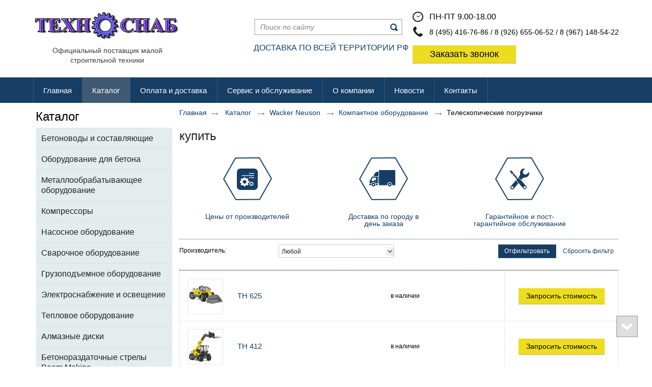

--- FILE ---
content_type: text/html; charset=utf-8
request_url: https://www.tehnosnab.com/product/teleskopicheskie-pogruzchiki
body_size: 8291
content:
<!doctype html>
<!--[if lt IE 7]>
<html class="nojs ie-lt7 ie-lt8 ie-lt9 ie-lt10 ie">
<![endif]-->
<!--[if lt IE 8]>
<html class="nojs ie-lt8 ie-lt9 ie-lt10 ie">
<![endif]-->
<!--[if lt IE 9]>
<html class="nojs ie-lt9 ie-lt10 ie">
<![endif]-->
<!--[if lt IE 10]>
<html class="nojs ie-lt10 ie">
<![endif]-->
<!--[if gt IE 8]> <!-->
<html class="nojs">
<!--><![endif]-->
<head>
	<!-- client: 1181 -->
	<!-- design: design_4 -->

	<title> купить в Москве по приемлемой цене - &quot;Техноснаб&quot;</title>
	<meta http-equiv="Content-Type" content="text/html; charset=utf-8" />
	<meta name="keywords" content="Телескопические погрузчики" />
<meta name="description" content="Официальный поставщик малой строительной техники предлагает Телескопические погрузчики с доставкой по всей России! " />
	<meta property="og:type" content="website" />
<meta property="og:url" content="https://www.tehnosnab.com/product/teleskopicheskie-pogruzchiki" />
<meta property="og:image" content="https://www.tehnosnab.com/uploads/logo.gif" />
<meta property="og:title" content="Телескопические погрузчики" />
<meta property="og:site_name" content="Www.tehnosnab.com" />
			
		
			<meta http-equiv="Content-Language" content="ru"/>
	<link rel="shortcut icon" href="/uploads/favicon.ico" type="image/x-icon"/>
	
	<!--[if IE]>
	<meta content="IE=edge" http-equiv="X-UA-Compatible">
	<![endif]-->
	<!--[if IE 6]>
	<script type="text/javascript" src="/designs/design_4/common/scripts/DD_belatedPNG_0.0.8a-min.js"></script>
	<script type="text/javascript">
		DD_belatedPNG.fix('.png');
		DD_belatedPNG.fix('.panda-logo-link img');
		DD_belatedPNG.fix('.panda-login-link a');
		DD_belatedPNG.fix('.panda-links__submit');
	</script>
	<![endif]-->
	<!--[if lt IE 7]>
	<script type="text/javascript" src="/designs/design_4/common/scripts/ie_stylesheet.js"></script>
	<script type="text/javascript" src="/designs/design_4/common/scripts/ie_png_ail.js"></script>
	<![endif]-->

	<script type="text/javascript">
		var current_design = 4,
			current_language = "ru";
		document.documentElement.className = document.documentElement.className.replace('nojs', 'js');
	</script>

			<link href="/designs/design_4/includes.min.css?v=1757053204" rel="stylesheet" type="text/css"/>
		<link rel="stylesheet" type="text/css" href="/dynamic/styles.css?v=1768982863" media="all"/>
		<link href="/addon/gadget-color.css?v=1721571717" rel="stylesheet" type="text/css" media="screen"/>
		<script type="text/javascript" src="/designs/design_4/includes.min.js?v=1757053204"></script>
		<script type="text/javascript" src="/addon/customize.js?v=1721571717"></script>
	</head>
<body class="panda-bg-color design_4 panda-module-productcategory panda-user">
	<noindex>
		<div style="display: none;">
			<!-- Yandex.Metrika counter -->
<script type="text/javascript">
(function (d, w, c) {
    (w[c] = w[c] || []).push(function() {
        try {
            w.yaCounter20360989 = new Ya.Metrika({id:20360989,
                    webvisor:true,
                    clickmap:true,
                    trackLinks:true,
                    accurateTrackBounce:true});
        } catch(e) { }
    });

    var n = d.getElementsByTagName("script")[0],
        s = d.createElement("script"),
        f = function () { n.parentNode.insertBefore(s, n); };
    s.type = "text/javascript";
    s.async = true;
    s.src = (d.location.protocol == "https:" ? "https:" : "http:") + "//mc.yandex.ru/metrika/watch.js";

    if (w.opera == "[object Opera]") {
        d.addEventListener("DOMContentLoaded", f, false);
    } else { f(); }
})(document, window, "yandex_metrika_callbacks");
</script>
<noscript><div><img src="//mc.yandex.ru/watch/20360989" style="position:absolute; left:-9999px;" alt="" /></div></noscript>
<!-- /Yandex.Metrika counter -->		</div>
	</noindex>
<!--[if lt IE 8]>
<noindex>
<p class="browsehappy">Вы используете <strong>устаревший</strong> браузер. Пожалуйста <a rel="nofollow" href="http://browsehappy.com/">обновите
	браузер</a>, чтобы получить больше возможноcтей.</p>
</noindex>
<![endif]-->

<div class="panda-admin-panel__header">
	</div>

<div class="panda-wrapper"
     >

	<div class="panda-wrapper__header">

		<div class="panda-header panda-block__dynamic-width">

			
				<div class="panda-logo">
							<a href="/" title="Техноснаб" class="panda-logo-link">
				<img src="/uploads/logo.gif" alt="Техноснаб" />
				<ins class="panda-logo-link-border"></ins>
			</a>
					</div>								<div class="panda-contact panda-header__phone panda-secondary-font">
						<p><span style="font-size:18px;"><img alt="" src="/uploads/image/clock_icon.png" style="    margin: 0px 12px 0 0; float: left; width: 21px; height: 20px;" /></span><span style="font-size:16px;">ПН-ПТ 9.00-18.00</span></p>

<p><span style="font-size:22px;"><img alt="" src="/uploads/image/phone-icon.png" style="    margin: 0px 8px 0 0; float: left; width: 21px; height: 20px;" /></span>&nbsp;8 (495) 416-76-86 / 8 (926) 655-06-52 / 8 (967) 148-54-22</p>

<p><a class="zz" data-application="modal" data-opacity="70" href="/zakazat-zvonok">Заказать звонок</a></p>
				<p class="panda-buttons-social__header">
			<a class="panda-mini-ico__home" href="/"></a>
			<a class="panda-mini-ico__map" href="/sitemap"></a>
		<a class="panda-mini-ico__mail" href="mailto:tehnosnab07@list.ru"></a>	</p>
</div>
									
					<div class="panda-search__header">
						<form action="/search" method="get">
								<span class="panda-search-field-wrapper">
									<input type="text" name="text" class="panda-search-field" autocomplete="off"
									       value="Поиск по сайту"
									       onfocus="$(this).val(''); $(this).css({'color':'#000000'});"/>
								</span>
								<span class="panda-search-submit-wrapper">
									<a href="#" class="panda-links__submit"></a>
								</span>
						</form>
					</div>
				
				<div class="panda-clear"></div>
				<div class="panda-border-bottom"></div>

				
					
				<div class="panda-block-text-zone">
		<link href='http://fonts.googleapis.com/css?family=Open+Sans:400italic,700italic,300,400,600,700&subset=latin,cyrillic-ext,cyrillic' rel='stylesheet' type='text/css'>
<a href="http://www.tehnosnab.com/"><img src="/addon/logo.png" class="logo1"></a>
<div class="dis">Официальный поставщик малой<br>строительной техники</div>
<div class="dis2">ДОСТАВКА ПО ВСЕЙ ТЕРРИТОРИИ РФ</div>	</div>
<div style="clear: right"></div>	
	<ul class="panda-menu__horizontal-header panda-context-novis">
												<li class="panda-menu__horizontal-header-item panda-menu__horizontal-header-item-0">
											<a class="panda-menu__horizontal-header-item-text" href="/"><ins>Главная</ins></a>					
														</li>
															<li class="panda-menu__horizontal-header-item panda-menu__horizontal-header-item-katalog">
											<a class="panda-menu__horizontal-header-item-text" href="/product"><ins>Каталог</ins></a>					
																<ul class="panda-menu__horizontal-header-submenu panda-link-bg-color rc-shape">
																							<li class="panda-menu__horizontal-header-submenu-item panda-menu__horizontal-header-submenu-item-0">
																												<a href="/product/betonovodyi-i-sostavlyayuschie">
											<ins>
											
											<span>Бетоноводы и составляющие</span>
											</ins></a>																	</li>
																							<li class="panda-menu__horizontal-header-submenu-item panda-menu__horizontal-header-submenu-item-1">
																												<a href="/product/oborudovanie-dlya-betona">
											<ins>
											
											<span>Оборудование для бетона</span>
											</ins></a>																	</li>
																							<li class="panda-menu__horizontal-header-submenu-item panda-menu__horizontal-header-submenu-item-2">
																												<a href="/product/metalloobrabatyivayuschee-oborudovanie">
											<ins>
											
											<span>Металлообрабатывающее оборудование</span>
											</ins></a>																	</li>
																							<li class="panda-menu__horizontal-header-submenu-item panda-menu__horizontal-header-submenu-item-3">
																												<a href="/product/kompressoryi">
											<ins>
											
											<span>Компрессоры</span>
											</ins></a>																	</li>
																							<li class="panda-menu__horizontal-header-submenu-item panda-menu__horizontal-header-submenu-item-4">
																												<a href="/product/nasosnoe-oborudovanie">
											<ins>
											
											<span>Насосное оборудование</span>
											</ins></a>																	</li>
																							<li class="panda-menu__horizontal-header-submenu-item panda-menu__horizontal-header-submenu-item-5">
																												<a href="/product/svarochnoe-oborudovanie">
											<ins>
											
											<span>Сварочное оборудование</span>
											</ins></a>																	</li>
																							<li class="panda-menu__horizontal-header-submenu-item panda-menu__horizontal-header-submenu-item-6">
																												<a href="/product/gruzopodemnoe-oborudovanie">
											<ins>
											
											<span>Грузоподъемное оборудование</span>
											</ins></a>																	</li>
																							<li class="panda-menu__horizontal-header-submenu-item panda-menu__horizontal-header-submenu-item-7">
																												<a href="/elektrosnabzhenie-i-osveschenie">
											<ins>
											
											<span>Электроснабжение и освещение</span>
											</ins></a>																	</li>
																							<li class="panda-menu__horizontal-header-submenu-item panda-menu__horizontal-header-submenu-item-8">
																												<a href="/product/teplovoe-oborudovanie">
											<ins>
											
											<span>Тепловое оборудование</span>
											</ins></a>																	</li>
																							<li class="panda-menu__horizontal-header-submenu-item panda-menu__horizontal-header-submenu-item-9">
																												<a href="/product/almaznyie-diski">
											<ins>
											
											<span>Алмазные диски</span>
											</ins></a>																	</li>
													</ul>
									</li>
															<li class="panda-menu__horizontal-header-item panda-menu__horizontal-header-item-1">
											<a class="panda-menu__horizontal-header-item-text" href="/article/oplata-i-dostavka"><ins>Оплата и доставка</ins></a>					
														</li>
															<li class="panda-menu__horizontal-header-item panda-menu__horizontal-header-item-2">
											<a class="panda-menu__horizontal-header-item-text" href="/article/servis-i-obsluzhivanie"><ins>Сервис и обслуживание</ins></a>					
														</li>
															<li class="panda-menu__horizontal-header-item panda-menu__horizontal-header-item-3">
											<a class="panda-menu__horizontal-header-item-text" href="/article/o-kompanii"><ins>О компании</ins></a>					
														</li>
																								<li class="panda-menu__horizontal-header-item panda-menu__horizontal-header-item-7">
											<a class="panda-menu__horizontal-header-item-text" href="/news"><ins>Новости</ins></a>					
														</li>
															<li class="panda-menu__horizontal-header-item panda-menu__horizontal-header-item-8">
											<a class="panda-menu__horizontal-header-item-text" href="/contacts"><ins>Контакты</ins></a>					
														</li>
						</ul>

				<div class="panda-block-text-zone">
			</div>
<div style="clear: right"></div>	
			<div class="panda-menu-border-bottom panda-block__dynamic-width "></div>
		</div>
	</div>

	<div class="panda-wrapper__main">
		

<div class="panda-main panda-block__dynamic-width">
	<div class="panda-grid-wrapper panda-context-vis">
					<div class="panda-grid__6 panda-grid__margin0">
				
					
				<div class="panda-block-text-zone">
			</div>
<div style="clear: right"></div>	
	<div class="panda-menu__vertical-main-menu">
									<span class="h1">
					<a href="/product">Каталог</a>
									</span>
					
		<ul class="panda-menu__vertical-main panda-block__set-last-child panda-block__set-first-child panda-menu-vertical__catalog">
										<li class="panda-menu__vertical-main-item  panda-menu__vertical-main-item-193">

					
					<span class="panda-menu__vertical-main-item-link panda-menu__vertical-main-item-link__level-1">
												<ins>
															<a href="/product/betonovodyi-i-sostavlyayuschie">
							
														<span>Бетоноводы и составляющие</span>

															</a>
													</ins>
					</span>

					
														</li>
							<li class="panda-menu__vertical-main-item  panda-menu__vertical-main-item-12">

					
					<span class="panda-menu__vertical-main-item-link panda-menu__vertical-main-item-link__level-1">
												<ins>
															<a href="/product/oborudovanie-dlya-betona">
							
														<span>Оборудование для бетона</span>

															</a>
													</ins>
					</span>

					
														</li>
							<li class="panda-menu__vertical-main-item  panda-menu__vertical-main-item-5">

					
					<span class="panda-menu__vertical-main-item-link panda-menu__vertical-main-item-link__level-1">
												<ins>
															<a href="/product/metalloobrabatyivayuschee-oborudovanie">
							
														<span>Металлообрабатывающее оборудование</span>

															</a>
													</ins>
					</span>

					
														</li>
							<li class="panda-menu__vertical-main-item  panda-menu__vertical-main-item-183">

					
					<span class="panda-menu__vertical-main-item-link panda-menu__vertical-main-item-link__level-1">
												<ins>
															<a href="/product/kompressoryi">
							
														<span>Компрессоры</span>

															</a>
													</ins>
					</span>

					
														</li>
							<li class="panda-menu__vertical-main-item  panda-menu__vertical-main-item-184">

					
					<span class="panda-menu__vertical-main-item-link panda-menu__vertical-main-item-link__level-1">
												<ins>
															<a href="/product/nasosnoe-oborudovanie">
							
														<span>Насосное оборудование</span>

															</a>
													</ins>
					</span>

					
														</li>
							<li class="panda-menu__vertical-main-item  panda-menu__vertical-main-item-11">

					
					<span class="panda-menu__vertical-main-item-link panda-menu__vertical-main-item-link__level-1">
												<ins>
															<a href="/product/svarochnoe-oborudovanie">
							
														<span>Сварочное оборудование</span>

															</a>
													</ins>
					</span>

					
														</li>
							<li class="panda-menu__vertical-main-item  panda-menu__vertical-main-item-60">

					
					<span class="panda-menu__vertical-main-item-link panda-menu__vertical-main-item-link__level-1">
												<ins>
															<a href="/product/gruzopodemnoe-oborudovanie">
							
														<span>Грузоподъемное оборудование</span>

															</a>
													</ins>
					</span>

					
														</li>
							<li class="panda-menu__vertical-main-item  panda-menu__vertical-main-item-155">

					
					<span class="panda-menu__vertical-main-item-link panda-menu__vertical-main-item-link__level-1">
												<ins>
															<a href="/elektrosnabzhenie-i-osveschenie">
							
														<span>Электроснабжение и освещение</span>

															</a>
													</ins>
					</span>

					
														</li>
							<li class="panda-menu__vertical-main-item  panda-menu__vertical-main-item-71">

					
					<span class="panda-menu__vertical-main-item-link panda-menu__vertical-main-item-link__level-1">
												<ins>
															<a href="/product/teplovoe-oborudovanie">
							
														<span>Тепловое оборудование</span>

															</a>
													</ins>
					</span>

					
														</li>
							<li class="panda-menu__vertical-main-item  panda-menu__vertical-main-item-77">

					
					<span class="panda-menu__vertical-main-item-link panda-menu__vertical-main-item-link__level-1">
												<ins>
															<a href="/product/almaznyie-diski">
							
														<span>Алмазные диски</span>

															</a>
													</ins>
					</span>

					
														</li>
							<li class="panda-menu__vertical-main-item  panda-menu__vertical-main-item-186">

					
					<span class="panda-menu__vertical-main-item-link panda-menu__vertical-main-item-link__level-1">
												<ins>
															<a href="/product/betonorazdatochnyie-strelyi-boom-makina">
							
														<span>Бетонораздаточные стрелы Boom Makina</span>

															</a>
													</ins>
					</span>

					
														</li>
					</ul>
	</div>

				<div class="panda-block-text-zone">
			</div>
<div style="clear: right"></div>	
						










			</div>
				
		<div class="panda-grid__18 panda-grid__margin6">
									
				<ul class="panda-path panda-block__set-last-child">
		<li><a href="/">Главная</a></li>
								<li>
								<a href="/product">
										Каталог									</a>
						</li>
								<li>
								<a href="/product/wacker-neuson">
										Wacker Neuson									</a>
						</li>
								<li>
								<a href="/product/kompaktnoe-oborudovanie">
										Компактное оборудование									</a>
						</li>
								<li>
									Телескопические погрузчики								</li>
		
			</ul>

							<div class="panda-category-list panda-category-list-small panda-catalog-product-list">
											<h1>купить  </h1>
					
					
					<div class="panda-service-zone">
																	</div>


												<div class="panda-block-text-zone">
		<div class="egg_wraper inpage">

			<a href="/product" class="item">
			<img alt="" src="/uploads/image/price.png" style="width: 96px; height: 84px;">

			<span>Цены от производителей</span>
			</a>
			<a href="/article/oplata-i-dostavka" class="item">
			<img alt="" src="/uploads/image/dostavka.png" style="width: 96px; height: 84px;">

			<span>Доставка по городу в<br>
			день заказа</span>
			</a>
			<a href="/article/servis-i-obsluzhivanie" class="item">
			<img alt="" src="/uploads/image/warranty.png" style="width: 96px; height: 84px;">

			<span>Гарантийное и пост-<br>
			гарантийное обслуживание</span>
			</a>
			
</div>	</div>
<div style="clear: right"></div>					
										
																							

<script>
	$(function ()
	{
		$(".filter").change(function ()
		{
			var select_filter = $(".panda-select-filter").val(),
				val = this.name.split('_'),
				val_id = val[val.length - 1],
				group_id = this.parentNode.parentNode.parentNode.parentNode.id.split('-'),
				group_select = $("#select-control-" + group_id[group_id.length - 2] + " span[class=panda-select-current]"),
				group_select_values = group_select.text(),
				select_val_text = $(".panda-select-input-" + val_id).val();

			if ($(this).is(':checked'))
			{
				select_filter += (select_filter != '') ? '-' : '';
				select_filter += val_id;

				if (group_select.attr('filter') == '')
				{
					group_select.attr('filter', 'ok')
					group_select_values = select_val_text;
				}
				else if (group_select.attr('filter') == 'ok')
				{
					group_select_values += ', ' + select_val_text;
				}
				group_select.text(group_select_values);
			}
			else
			{
				var filters = select_filter.split('-');
				select_filter = '';
				for (var i = 0; i < filters.length; i++)
				{
					if (filters[i] == val_id)
						continue;

					select_filter += (select_filter != '') ? '-' : '';
					select_filter += filters[i];
				}

				var filters_for_span = group_select_values.split(',');
				group_select_values = '';
				for (var i = 0; i < filters_for_span.length; i++)
				{
					if ($.trim(filters_for_span[i]) == $.trim(select_val_text))
						continue;

					group_select_values += (group_select_values != '') ? ',' : '';
					group_select_values += filters_for_span[i];
				}

				group_select.text((group_select_values == '') ? 'Любой' : group_select_values);
				if (group_select_values == '')
				{
					group_select.attr('filter', '');
				}
			}

			$(".panda-select-filter").attr('value', select_filter);
		});

		$(".filter_apply").click(function (e)
		{
			e.preventDefault();

			var href = '',
				sortBy = $('.sortBy').val(),
				sortType = $('.sortType').val(),
				price_from = $(".priceFrom").val(),
				price_to = $(".priceTo").val(),
				filter = $(".panda-select-filter").val();

			price_from = (price_from == '') ? price_from : parseInt(price_from);
			price_to = (price_to == '') ? price_to : parseInt(price_to);

			if (filter != '')
			{
				href = '/' + filter;
				if (price_from != '' || price_to != '')
				{
					href += '/' + price_from + '-' + price_to;
				}
			}
			else
			{
				if (price_from != '' || price_to != '')
				{
					href += '/price/' + price_from + '-' + price_to;
				}
			}

			if (sortBy != '' && sortType != '')
			{
				href += '?sort_by=' + sortBy + '&sort_type=' + sortType;
			}
			href = '/product/teleskopicheskie-pogruzchiki' + href;

			javascript:location.replace(href);
		});

		$(".panda-button__start-filter").click(function ()
		{
			$("#" + this.parentNode.parentNode.id).hide();
		});

		function in_array(needle, haystack, strict)
		{
			var found = false, key, strict = !!strict;

			for (key in haystack)
			{
				if ((strict && haystack[key] === needle) || (!strict && haystack[key] == needle))
				{
					found = true;
					break;
				}
			}
			return found;
		}

		$(".panda-button__clear-filter").click(function ()
		{
			var checkbox = $("#" + this.parentNode.parentNode.id + ' :first-child input[value]'),
				filter = $(".panda-select-filter").val().split('-'),
				select_filter = '',
				group_checkbox = new Array();

			var j = 0;
			for (var i = 0; i < checkbox.length; i++)
			{
				checkbox[i].checked = false;

				if (i % 2 != 0)
					continue;

				group_checkbox[j++] = checkbox[i].value;
			}

			for (var j = 0; j < filter.length; j++)
			{
				if (in_array(filter[j], group_checkbox))
					continue;

				select_filter += (select_filter != '') ? '-' : '';
				select_filter += filter[j];
			}

			$(".panda-select-filter").attr('value', select_filter);

			var group_id = this.parentNode.parentNode.id.split('-');
			//group_select.text('Любой').attr('filter', '');
			$("#" + this.parentNode.parentNode.id).hide();
			$(this).parents('.panda-select-popup').find('.filter').change();
		});

		$(".panda-select").click(function ()
		{
			$('.panda-select-popup').hide();
			$("#" + this.id + '-popup').show();
		});
	});
</script>

	<div class="panda-border-top" style="border-top: 1px dotted; border-bottom: 1px dotted; padding: 10px 0 10px 0; overflow: hidden;">
		<div class="panda-catalog-product-filter">

			<form id="panda-catalog-product-filter-form" action="" method="post">

				<input class="panda-select-filter" type="hidden" value="" />
				<input class="sortBy" type="hidden" value="" />
				<input class="sortType" type="hidden" value="asc" />

													<input type="hidden" class="priceFrom" name="price_from" value="" />
					<input type="hidden" class="priceTo"  name="price_to" value="" />
				
																			<div class="panda-catalog-product-filter-item">

															<div class="panda-select">
									<span class="panda-select-button">
										<span class="panda-select-button-link"></span>
									</span>

																																																																																					
									<span class="panda-select-current" filter="">
																					Любой																			</span>

									<span class="panda-select-fade"></span>

									<div class="panda-select-values">
										<ul class="panda-filter-params-group">
																																			<li class="panda-filter-params-item panda-filter-params-item__checkbox">
													<label style="-moz-user-select: none; display: block;">
														<input 															class="filter" type="checkbox"
															name="filters_value_id_331"
															value="331"/>
														<input type="hidden" name="" value="Wacker Neuson" class="panda-select-input-331" />
														Wacker Neuson													</label>
												</li>
																																			<li class="panda-filter-params-item panda-filter-params-item__checkbox">
													<label style="-moz-user-select: none; display: block;">
														<input 															class="filter" type="checkbox"
															name="filters_value_id_342"
															value="342"/>
														<input type="hidden" name="" value="Foxweld" class="panda-select-input-342" />
														Foxweld													</label>
												</li>
																					</ul>

																				<div class="panda-filter-popup-buttons">
											<div class="panda-button panda-button__green panda-button__start-filter" style="cursor: pointer; float: left; margin-right: 10px;">
												<span class="panda-btn panda-form-submit">
													<span>Выбрать</span>
												</span>
											</div>
											<div class="panda-button panda-button__green panda-button__clear-filter" style="cursor: pointer;">
												<span class="panda-btn panda-form-submit">
													<span>Очистить</span>
												</span>
											</div>
										</div>
									</div>
								</div>
														<span class="panda-labele">Производитель:</span>
						</div>
									
													<div class="panda-catalog-product-filter-item">
						<div class="panda-float-right">
							<a id="filter_apply" href="#" class="panda-btn filter_apply"><span>Отфильтровать</span></a>
							<a href="								/product/teleskopicheskie-pogruzchiki								 ">Сбросить фильтр</a>

													</div>
					</div>
							</form>

		</div>
	</div>
	
																		<div class="panda-clear"></div>
															
																											

																<div class="panda-catalog-product-list panda-catalog-product-list__list-items">
							
<div class="h2 panda-elements__margin-top-10">Товары</div>
<table class="panda-catalog-product-list-container panda-block__set-last-child i-panda-catalog-item-images__fix-height panda-catalog-product-list-style-3">
	<colgroup>
					<col class="panda-catalog-product-list-item-photo" />
				<col class="panda-catalog-product-list-item-name" />
		<col class="panda-catalog-product-list-item-description" />
				<col class="panda-catalog-product-list-item-button" />
			</colgroup>

	<tr class="">
					<th class="panda-catalog-product-list-item-photo panda-title-table panda-no-border">Фото</th>
		
		<th class="panda-catalog-product-list-item-name panda-title-table  panda-no-border">
			<a href="?sort_by=alphabet&sort_type=asc&categoryPage=1&productPage=1" title="Сортировать по наименованию" class="panda-catalog-product-sorted__asc-desc" rel="nofollow"><span>Наименование</span></a>		</th>

		<th class="panda-catalog-product-list-item-description  panda-title-table panda-no-border">
			<a href="?sort_by=available&sort_type=desc&categoryPage=1&productPage=1" title="Сортировать по наличию" rel="nofollow"><span>В наличии</span></a>		</th>

		<th class="panda-catalog-product-list-item-price panda-title-table  panda-no-border">
			<a href="?sort_by=price&sort_type=asc&categoryPage=1&productPage=1" title="Сортировать по цене" class="panda-catalog-product-sorted__asc-desc" rel="nofollow"><span>Цена</span></a>		</th>

		<th class="panda-catalog-product-list-item-button panda-title-table  panda-no-border">&nbsp;</th>

			</tr>

			<tr class="panda-catalog-product-list-item">
							<td class="panda-catalog-product-list-item-photo">
																		<a href="/product/item/th625">
								<img src="/uploads/product/348/68x68.png"
																		 alt="TH 625"
									 title="TH 625" />
							</a>
															</td>
			
			<td class="panda-catalog-product-list-item-name">
				<a href="/product/item/th625">TH 625</a>
				<div class="panda-catalog-product-list-item-rating">
					<a href="#" class="panda-vote-1"></a>
					<a href="#" class="panda-vote-2"></a>
					<a href="#" class="panda-vote-3"></a>
					<a href="#" class="panda-vote-4"></a>
					<a href="#" class="panda-vote-5"></a>
				</div>
			</td>

			<td class="panda-catalog-product-list-item-description">
				в наличии			</td>

			
						
													
					</tr>
			<tr class="panda-catalog-product-list-item">
							<td class="panda-catalog-product-list-item-photo">
																		<a href="/product/item/th-412">
								<img src="/uploads/product/347/68x68.png"
																		 alt="TH 412"
									 title="TH 412" />
							</a>
															</td>
			
			<td class="panda-catalog-product-list-item-name">
				<a href="/product/item/th-412">TH 412</a>
				<div class="panda-catalog-product-list-item-rating">
					<a href="#" class="panda-vote-1"></a>
					<a href="#" class="panda-vote-2"></a>
					<a href="#" class="panda-vote-3"></a>
					<a href="#" class="panda-vote-4"></a>
					<a href="#" class="panda-vote-5"></a>
				</div>
			</td>

			<td class="panda-catalog-product-list-item-description">
				в наличии			</td>

			
						
													
					</tr>
	</table>

							<div class="panda-clear"></div>

																				</div>
					
					
												<div class="panda-block-text-zone">
		
<div class="form12-container">
<div class="form12"><style>#form_6970894f76648670215249 {width: 90%; margin: 5px auto; }  </style><div id="form_6970894f76648670215249" class="popupcontainerTarget" data-id="/ostavte-zayavku-i-myi-predlozhim-vam-neskolko-variantov-tehniki-sposobnoy-reshit-vashi-zadachi" data-application="inline" data-title="show"></div></div>
</div>	</div>
<div style="clear: right"></div>					
				</div>
					</div>
	</div>
	
	<div class="panda-grid-wrapper panda-context-vis panda-gadget__grid-2">

	<div class="panda-grid__6 panda-grid__margin0">
			</div>

	<div class="panda-grid__18 panda-grid__margin6">
		

		

		

		

			</div>
</div></div>
	</div>

	<div class="panda-wrapper__footer">
		<div class="panda-footer panda-block__dynamic-width">

			
						<noindex>
		<ul class="panda-footer-menu panda-context-vis">
																												<li>
							<a rel="nofollow" href="/">Главная</a>						</li>
																																					<li>
							<a rel="nofollow" href="/product">Каталог</a>						</li>
																																					<li>
							<a rel="nofollow" href="/article/oplata-i-dostavka">Оплата и доставка</a>						</li>
																																					<li>
							<a rel="nofollow" href="/article/servis-i-obsluzhivanie">Сервис и обслуживание</a>						</li>
																																					<li>
							<a rel="nofollow" href="/article/o-kompanii">О компании</a>						</li>
																																																	<li>
							<a rel="nofollow" href="/news">Новости</a>						</li>
																																					<li>
							<a rel="nofollow" href="/contacts">Контакты</a>						</li>
														</ul>
	</noindex>

				<div class="panda_copy revert-link-color">
  <div>&copy; 			2007-2018		 Техноснаб</div>

			<div>
			<div>12</div>

<div class="footer-column1">
<p>8 (495) 416-76-86<span style="font-size:14px;">&nbsp;/ 8 (926) 655-06-52 / 8 (967) 148-54-22</span></p>

<p>&nbsp;</p>

<p><span style="font-size:20px;">пн-пт с 9.00 до 18.00</span></p>

<p>Москва, ул. Сельскохозяйственная 43, стр.1</p>

<p>&nbsp;</p>

<p><a href="/privacy-policy" target="_blank">Политика конфиденциальности</a></p>
</div>

<div class="footer-column2">
<ul>
	<li><a href="/product/almaznyie-diski">Алмазные диски</a></li>
	<li><a href="/product/teplovoe-oborudovanie">Тепловое оборудование</a></li>
	<li><a href="/product/metalloobrabatyivayuschee-oborudovanie">Металлообрабатывающее оборудование</a></li>
	<li><a href="/product/betonorazdatochnyie-strelyi-boom-makina">Бетонораздаточные стрелы Boom Makina</a></li>
	<li><a href="/product/oborudovanie-dlya-betonnyih-rabot">Оборудование для бетонных работ</a></li>
	<li><a href="/product/svarochnoe-oborudovanie">Сварочное оборудование</a></li>
	<li><a href="/product/podemnoe-oborudovanie-lebedki">Подъемное оборудование (лебедки)</a></li>
	<li><a href="/product/professionalnyiy-instrument-virax">Профессиональный инструмент</a></li>
	<li><a href="/elektrosnabzhenie-i-osveschenie">Электроснабжение и освещение</a></li>
</ul>
</div>

<div class="footer-column3">
<ul>
	<li><a href="/article/o-kompanii">О компании</a></li>
	<li><a href="/article/oplata-i-dostavka">Оплата и доставка</a></li>
	<li><a href="/article/servis-i-obsluzhivanie">Сервис и обслуживание</a></li>
	<li><a href="/news">Новости</a></li>
</ul>
</div>
		</div>
	</div>									<div class="privacy_policy_link"><a href="/privacy-policy">политика конфиденциальности</a></div>
				
				
			<div class="panda-contacts__footer">
															<span id="itpanda"
						   title="Создание сайтов" alt="Создание сайтов"></span>
												</div>
				<div class="panda-footer-ancors">
					</div>
	<div class="clear:right;"></div>

			
				<div class="panda-clickzone__footer">
						<div class="panda-block-text-zone">
		<div style="text-align: right; margin-top: 30px;"><!--LiveInternet counter--><script type="text/javascript"><!--
document.write("<a href='http://www.liveinternet.ru/click' "+
"target=_blank><img src='//counter.yadro.ru/hit?t21.6;r"+
escape(document.referrer)+((typeof(screen)=="undefined")?"":
";s"+screen.width+"*"+screen.height+"*"+(screen.colorDepth?
screen.colorDepth:screen.pixelDepth))+";u"+escape(document.URL)+
";"+Math.random()+
"' alt='' title='LiveInternet: показано число просмотров за 24"+
" часа, посетителей за 24 часа и за сегодня' "+
"border='0' width='88' height='31'><\/a>")
//--></script><!--/LiveInternet--></div>


<script src="//code.jivosite.com/widget.js" jv-id="uR2JWJu1Gs" async></script>	</div>
<div style="clear: right"></div>				</div>
									<div class="panda-login-link">
						<a href="/login">
							<img src="/designs/design_4/common/images/footer/login-link.png"/>
						</a>
					</div>
				
						</div>
	</div>
</div>

		<script>
			$(function () {
				$("a[data-application='modal']").click(function(e){
					e.preventDefault();
					var opacity = $(this).data('opacity');
					$("#popupcontainer").load($(this).attr('href'), function() {
						$("#popupcontainer").modal({
							opacity:opacity,
							closeHTML: '<a></a>',
							modal: true,
							focus: false,
							overlayClose: true,
							minWidth: 290,
							maxHeight: 650,
							maxWidth: 800,
							zIndex: 100,
							autoResize: true
						});
					});
				})
			});
		</script>
			<div id="totopscroller">
		<a title="" style="display:none" class="panda-totopscroller-top" href="#"></a>
				<div>
			<a title="" style="display:none" class="panda-totopscroller-prev" href="#"></a>
			<a title="" style="display:none" class="panda-totopscroller-bottom" href="#"></a>
		</div>
	</div>
<div id="popupcontainer" class="popupcontainerTarget" style="display:none"></div>
	<script type="text/javascript" src="/designs/static/jquery-ui/ui/jquery.ui.core.min.js"></script>
<script type="text/javascript" src="/designs/static/jquery-ui/ui/jquery.ui.widget.min.js"></script>
<script type="text/javascript" src="/designs/static/jquery-ui/ui/jquery.ui.mouse.min.js"></script>
<script type="text/javascript" src="/designs/static/jquery-ui/ui/jquery.ui.slider.min.js"></script>
<script type="text/javascript" src="/designs/design_4/common/scripts/totop.js"></script>
	<link rel="stylesheet" type="text/css" media="screen" href="/designs/static/jquery-ui/themes/base/jquery.ui.all.css" />
<link rel="stylesheet" type="text/css" media="screen" href="/designs/design_4/common/styles/totop.css" />
	<link href="/addon/gadget-color-bottom.css?v=1721571717" rel="stylesheet" type="text/css" media="screen"/>
	<script type="text/javascript" src="/addon/customize-bottom.js?v=1721571717"></script>
</body>
</html>


--- FILE ---
content_type: text/html; charset=utf-8
request_url: https://www.tehnosnab.com/ostavte-zayavku-i-myi-predlozhim-vam-neskolko-variantov-tehniki-sposobnoy-reshit-vashi-zadachi?inline=1&title=show
body_size: 1380
content:
<div class="panda-modal-application">
			<h1>Оставьте заявку, и мы предложим вам несколько вариантов техники, способной решить ваши задачи</h1>
				<p class="zag12">Оставьте заявку, и мы предложим вам несколько<br />
вариантов техники, способной решить ваши задачи</p>

		<!--[if lte IE 9]>
<script>
	function silentErrorHandler() {return true;}
	window.onerror=silentErrorHandler;
</script>
<![endif]-->
<form id='application_form_69708952a7242' class="panda-form application-form application-form-12" action="/ostavte-zayavku-i-myi-predlozhim-vam-neskolko-variantov-tehniki-sposobnoy-reshit-vashi-zadachi?aj=1&inline=1" action="" method="post" enctype="multipart/form-data">
	<div class="panda-form-window">
								
													<span class="panda-form-label-text">Имя:
									</span>
				<span class="panda-input">
										<input class="application-field" type="text" name="application[field39]" id="application_field39" />									</span>
				
			
																				
													<span class="panda-form-label-text">Телефон:
											<span class="panda-form-field-required">*</span>
									</span>
				<span class="panda-input">
										<input class="application-field" type="text" name="application[field40]" value="" id="application_field40" />									</span>
				
			
																
		
												<span class="panda-form-label-text panda_show">
				<input type="checkbox" name="user_agree_personal_data" id="user_agree_personal_data_69708952a7831"
					   style="width: 15px; height: 15px;"/>
				<label for="user_agree_personal_data_69708952a7831">
					Я даю свое согласие на <a target="_blank" href="/consent">обработку моих персональных данных</a>				</label>
			</span>
			</div>
	<p>
		<a href="javascript:void(0);"
		   class="panda-form-submit panda-links__submit-in-product-card panda-btn panda-form-submit panda-form-submit__width-260 panda-form-submit__resizable-width-min-180-max-260-and-height panda-application-button-submit-12">
			<ins><span>Оставить заявку</span></ins>
		</a>
		<div class="panda-clear">&nbsp;</div>
	</p>
					<script type="text/javascript">
			$(document).ready(function () {
				$('#application_form_69708952a7242 .panda-form-submit').click(function (e) {
					e.preventDefault();
					if ($('#application_form_69708952a7242 #user_agree_personal_data_69708952a7831').attr('checked') == 'checked')
					{
												submitApplicationForm('#application_form_69708952a7242', $(this).parents('.popupcontainerTarget'));
											}
					else
					{
						alert('Вы должны согласиться на обработку ваших персональных данных');
					}
				});
			});
		</script>
		</form>
	<link rel="stylesheet" type="text/css" media="screen" href="/designs/design_4/application/styles/application.css" />
<script type="text/javascript" src="/designs/design_4/application/scripts/application.js"></script>					<div class="panda-elements__margin-top-10">
				<script>
$(function() {
$('input[name$="application[field39]"]').attr('placeholder','Имя');
$('input[name$="application[field40]"]').attr('placeholder','Телефон*');
});
</script>			</div>
			</div>

--- FILE ---
content_type: text/css; charset=utf-8
request_url: https://www.tehnosnab.com/dynamic/styles.css?v=1768982863
body_size: 1900
content:
body
{
    background:none !important;
}
body
{
    color: #000000;
}
input, textarea
{
    color: #6f6f6f;
}
.panda-article
{
    color:#000000;
}
.panda-path li
{
    color:#000000;
}
.panda-menu__horizontal-header-item a:hover  ins,
.panda-menu-item__active a,
.panda-menu-item__active span,
.panda-menu__vertical-main li span.panda-menu__vertical-main-item-link-active
{
    color: #212121;
    text-decoration:none !important;
    border:none !important;
}
.panda-menu__vertical-main li, .panda-menu__vertical-main li span, .panda-menu__vertical-main li a, .panda-menu__vertical-main li a ins
{
    text-decoration:underline ;
    border:0;
    color:#212121;
}
.panda-menu__vertical-main li.panda-menu__vertical-main-item-current{
    text-decoration:none ;
}
.panda-menu__vertical-main-item-current ins a{
    color:#212121;
}
.panda-menu__vertical-main li a:hover, .panda-menu__vertical-main li a:hover ins
{
    color:#212121; !important;
}
ul, .panda-border-top, .panda-border-top dl {
    border-top-color: #405a73 !important;
}
h2, h3, h2 a, h3 a, .h2, .h3
{
    color: #212121;
}
a, .panda-link,
.panda-components__bootstrap a, .panda-components__bootstrap .panda-link
{
    color: #163d64;
    text-decoration: underline;
    border: 0px;
}
.panda-link-color,
.panda-link-text-color
{
    color: #212121;
}
.panda-links__revert-color a
{
    color: #d61e20;
}
.panda-menu__horizontal-header-submenu
{
    border-left: 4px #163d64 solid;
    background: #4a3d4a;
}
.panda-shadow-color, .panda-shadow-color-hover:hover
{
    text-shadow: 0 0px 0;
}
a:hover, a:hover .panda-link,
.panda-components__bootstrap a:hover, .panda-components__bootstrap a:hover .panda-link
{
    color: #212121;
    border-width:0;
    text-decoration:none;
}
.panda-links__revert-color a:hover
{
    color: #118ccc;
}
.panda-no-hover-link:hover, .panda-no-hover-link:hover .panda-link
{
    color:#000000;
}
.panda-gradient, .panda-gradient-hover:hover
{
    background: #212121 !important;
}
.panda-bg-color
{
    background-color: #ffffff !important;
}
.panda-area-color
{
    background-color: #163d64;
}
table[border="0"] {
    border-width: 0px !important;
    border-style: solid !important;
}
table[border="0"] td {
    border-width: 0px !important;
    border-style: solid !important;
}
table[cellpadding="0"] td {
    padding: 0px !important;
}
table[cellspacing="0"] {
    border-collapse: separate !important;
    border-spacing: 0px !important;
}
table[border="1"] {
    border-width: 1px !important;
    border-style: solid !important;
}
table[border="1"] td {
    border-width: 1px !important;
    border-style: solid !important;
}
table[cellpadding="1"] td {
    padding: 1px !important;
}
table[cellspacing="1"] {
    border-collapse: separate !important;
    border-spacing: 1px !important;
}
table[border="2"] {
    border-width: 2px !important;
    border-style: solid !important;
}
table[border="2"] td {
    border-width: 1px !important;
    border-style: solid !important;
}
table[cellpadding="2"] td {
    padding: 2px !important;
}
table[cellspacing="2"] {
    border-collapse: separate !important;
    border-spacing: 2px !important;
}
table[border="3"] {
    border-width: 3px !important;
    border-style: solid !important;
}
table[border="3"] td {
    border-width: 1px !important;
    border-style: solid !important;
}
table[cellpadding="3"] td {
    padding: 3px !important;
}
table[cellspacing="3"] {
    border-collapse: separate !important;
    border-spacing: 3px !important;
}
table[border="4"] {
    border-width: 4px !important;
    border-style: solid !important;
}
table[border="4"] td {
    border-width: 1px !important;
    border-style: solid !important;
}
table[cellpadding="4"] td {
    padding: 4px !important;
}
table[cellspacing="4"] {
    border-collapse: separate !important;
    border-spacing: 4px !important;
}
table[border="5"] {
    border-width: 5px !important;
    border-style: solid !important;
}
table[border="5"] td {
    border-width: 1px !important;
    border-style: solid !important;
}
table[cellpadding="5"] td {
    padding: 5px !important;
}
table[cellspacing="5"] {
    border-collapse: separate !important;
    border-spacing: 5px !important;
}
table[border="6"] {
    border-width: 6px !important;
    border-style: solid !important;
}
table[border="6"] td {
    border-width: 1px !important;
    border-style: solid !important;
}
table[cellpadding="6"] td {
    padding: 6px !important;
}
table[cellspacing="6"] {
    border-collapse: separate !important;
    border-spacing: 6px !important;
}
table[border="7"] {
    border-width: 7px !important;
    border-style: solid !important;
}
table[border="7"] td {
    border-width: 1px !important;
    border-style: solid !important;
}
table[cellpadding="7"] td {
    padding: 7px !important;
}
table[cellspacing="7"] {
    border-collapse: separate !important;
    border-spacing: 7px !important;
}
table[border="8"] {
    border-width: 8px !important;
    border-style: solid !important;
}
table[border="8"] td {
    border-width: 1px !important;
    border-style: solid !important;
}
table[cellpadding="8"] td {
    padding: 8px !important;
}
table[cellspacing="8"] {
    border-collapse: separate !important;
    border-spacing: 8px !important;
}
table[border="9"] {
    border-width: 9px !important;
    border-style: solid !important;
}
table[border="9"] td {
    border-width: 1px !important;
    border-style: solid !important;
}
table[cellpadding="9"] td {
    padding: 9px !important;
}
table[cellspacing="9"] {
    border-collapse: separate !important;
    border-spacing: 9px !important;
}
table[border="10"] {
    border-width: 10px !important;
    border-style: solid !important;
}
table[border="10"] td {
    border-width: 1px !important;
    border-style: solid !important;
}
table[cellpadding="10"] td {
    padding: 10px !important;
}
table[cellspacing="10"] {
    border-collapse: separate !important;
    border-spacing: 10px !important;
}
.panda-btn {
    color: #212121;
}
.panda-btn:hover span,
.panda-btn-hover span,
.b-gadget-subscribe .panda-btn:hover,
.b-gadget-subscribe .panda-btn-hover
{
    color: #ffffff;
}
.panda-btn__disabled,
.panda-btn__disabled:hover,
.panda-btn__disabled-hover
{
    color: #000000;
}
.panda-btn span, .b-gadget-subscribe .panda-btn
{
    background: #163d64;
    border-color: #405a73;
}
.panda-btn-credit span
{
    background: ;
    border-color: ;
}
.panda-search-submit-wrapper .panda-links__submit {
    background-color: #163d64 !important;
}
.panda-btn:hover span,
.panda-btn-hover span,
.b-gadget-subscribe .panda-btn:hover,
.b-gadget-subscribe .panda-btn-hover
{
    background: #405a73;
    border-color: #163d64;
}
.panda-btn-credit:hover span
{
    background: ;
    border-color: ;
}
.panda-btn__disabled:hover span,
.panda-btn__disabled-hover span
{
    background: #163d64;
    border-color: #405a73;
}
.panda-btn__remove:hover span,
.panda-btn__remove-hover span
{
    background: #ca0000;
}
h1, .h1 {
    color: #212121;
}
.h3, .h3 a {
    color: #212121;
}
.panda-category-list-small .panda-catalog-product-list-item-name span
{
    color: #000000;
}
.panda-menu__horizontal-header-submenu li a:hover ins,
.panda-menu__horizontal-header-item  span ins,
.panda-menu__horizontal-header-submenu li span ins {
    color: #212121;
}
.panda-catalog-product-filter-item .panda-labele {
    color: #000000;
}
dd.panda-catalog-product-list-item-description
{
    color: #000000;
}
.panda-select {
    color: #212121;
}
.panda-link-bg-color, .panda-link-bg-color-hover:hover
{
    background:#212121;
<!--	color: #ffffff;-->
}
.panda-filter-params-item {
    color: #ffffff;
}
dd.panda-catalog-product-list-item-price
{
    color: #212121;
}
.panda-catalog-product-list-item-old-price
{
    color: #000000;
}
.panda-menu-border-bottom
{
    border-bottom:4px #163d64 solid;
}
.panda-menu__horizontal-header-submenu li span ins {
    color: #212121;
}
.panda-menu__horizontal-header-submenu li a ins {
    color: #ffffff;
}
.panda-menu-horizontal-header__active-bramch {
    color: #212121;
}
.panda-col-reviews
{
    color:#000000 !important;
}
.panda-kartochka
{
    color:#000000;
}
.panda-category-list-small p
{
    color:#000000;
}
.panda-title-table, .panda-title-table a
{
    color:#000000 !important;
}
td.panda-catalog-product-list-item-description
{
    color:#000000 !important;
}
td.panda-catalog-product-list-item-price {
    color:#000000;
}
.panda-gadget-news dl dt {
    color:#000000;
}
.panda-news-filter-item span {
    color:#ffffff;
}
.panda-gadget-news dl dd
{
    color:#212121;
}
.panda-menu__vertical-main-submenu
{
    background: #f6f7f7;
    padding: 5px 0 5px 0;
}
.panda-catalog-product-list-container th {
    background-color: #f6f7f7;
}
.interactiveHeader-buttons {
    color: #163d64 !important;
    border-top-color: #163d64 !important;
    border-bottom-color: #163d64 !important;
}

.panda-menu__vertical-main-item-link-active,  .panda-menu__vertical-main-item-link-active span  {
    color: #212121 !important;
}
.panda-basket__steps-item.active, .panda-basket__steps-arrow.active, .panda-basket__steps-arrow.active_step{
    background: #163d64;
    background: -moz-linear-gradient(top, #163d64, #405a73);
    background: -webkit-gradient(linear, left top, left bottom, color-stop(0%,#163d64), color-stop(100%,#405a73));
    background: -webkit-linear-gradient(top, #163d64, #405a73);
    background: -o-linear-gradient(top, #163d64, #405a73);
    background: -ms-linear-gradient(top, #163d64, #405a73);
    background: linear-gradient(top, #163d64, #405a73);
}
.panda-basket__steps-item.active  .panda-basket__steps-item-num{
    border-color:  #212121;
    color: #212121;
}
.panda-basket__steps-item.active .panda-basket__steps-item-text p{
    text-shadow: 0px -1px 0 #212121;
}
.panda-basket__clip-top-left, .panda-basket__clip-top-right, .panda-basket__clip-center, .toolTipBtmLeft, .toolTipBtmRight {
    background:#ffffff;
}
.toolTip:hover {
    color: #163d64;
}
.toolTipMid, .toolTipBtmRight, .toolTipBtmLeft, .toolTip:hover{
    border-color:#163d64;
}
.panda-article ul li, .panda-gadget-text ul li, .panda-gadget__item ul li, .panda-illustration .slideText ul li, .panda-illustration .panda-illustration-text ul li, .panda-illustration .text_on_illustration ul li, .panda-catalog-product-card-field__body-full-width ul li {
    padding: 4px 0 4px 18px;
    line-height: 1.285em;
    background: url('/designs/design_4/inner/images/li.png') 0 14px no-repeat;
}
.panda-gadget-gallery ul li {
    padding: 0;
}
.panda-counter ul li {
    padding: 0;
    background: none;
}
.cke_reset { background-color: transparent !important; }
.cke_maximized, .cke_maximized .cke_editable { background-color: white !important; color: black !important;  }


.panda-menu__horizontal-header-item-text {
    color: #ffffff;
}

.panda-menu__horizontal-header-item-text:hover, .panda-menu__horizontal-header-item-text:hover ins {
    color: #ffffff !important;
}



--- FILE ---
content_type: text/css
request_url: https://www.tehnosnab.com/addon/gadget-color.css?v=1721571717
body_size: 8700
content:
/*.panda-user * {
	transition: .3s;
}*/

.gen-link {
	position: absolute;
	right: 45px;
	top: 0px;
}
.panda-illustration-item, .panda-contacts__footer a#itpanda {
	transition: 0s !important;
}
.panda-btn span {
	transition: 0.3s;
}
.panda-btn span:hover {
	transition: 0.3s;
}
.panda-module-homepage.panda-user .panda-wrapper__main .panda-block__dynamic-width {
	max-width: 1920px !important;
	min-width: 1150px;
}
.panda-module-homepage.panda-user-admin .panda-wrapper__main .panda-block__dynamic-width, .panda-module-user.panda-user .panda-wrapper__main .panda-block__dynamic-width {
	max-width: 1150px !important;
}
.panda-user-admin .panda-wrapper__main {
	width: 1150px;
	margin: 0 auto;
}
.panda-interactive-header__illustration table td img {
	max-height: 600px !important;
	height: auto !important;
}
.panda-interactive-header__illustration table td img {
	height: auto;
}
.panda-module-homepage.panda-user .panda-block__dynamic-width {
	min-width: 1150px;
	max-width: 1920px;
	margin: 0px auto;
	padding-left: 0px;
	padding-right: 0px;
}
.panda-module-homepage .panda-gadget__item > div {
	width: 1150px;
	margin: 0 auto;
}
.panda-wrapper__header, .panda-wrapper__illustration, .panda-wrapper__main, .panda-wrapper__footer, .panda-header, .panda-footer {
	min-width: 1150px;
}
.panda-header, .panda-footer {
	width: 1150px;
}
.panda-module-homepage .panda-grid__6 {
	display: none;
}
.panda-module-homepage .panda-grid__18 {
	margin-right: -240%;
	width: 240%;
}
.panda-module-homepage .panda-grid__margin6 {
	left: 0px;
}
.panda-grid__12 {
	padding: 0;
	width: 100%;
}
/*a:hover, a:hover .panda-link { 
color: #0976ea;
text-decoration: none;
}*/
.panda-module-homepage .panda-grid__6 {
	display: none;
}
.panda-module-homepage .panda-grid__18 {
	margin-right: -240%;
	width: 240%;
}
.panda-module-homepage .panda-grid__margin6 {
	left: 0px;
}
a, a .panda-link {
	color: #163d64;
	text-decoration: none !important;
}
a:hover, a:hover .panda-link {
	color: #163d64;
	text-decoration: underline !important;
	transition: 0.3s;
}
.panda-block__dynamic-width {
	min-width: 1150px;
	padding: 0px 0px;
}
.panda-logo {
	margin: 0px auto 30px 111px;
	padding-bottom: 40px;
	padding-top: 20px;
	text-align: left;
	width: 1000px;
}
.panda-logo img {
	width: 60px !important;
}
.logo1 {
	left: 3px;
	position: absolute;
	top: 20px;
}
.panda-wrapper__header {
	background: url(/addon/header-line.png) repeat-x center -47px !important;
	min-width: 1150px;
}
.panda-search-field-wrapper {
	width: 245px;
}
.panda-search-field-wrapper input {
	font-style: italic;
	width: 250px;
	height: 28px;
	border: 0px !important;
}
.panda-search-submit-wrapper .panda-links__submit {
	background-color: #ffffff !important;
}
.panda-search-submit-wrapper .panda-links__submit {
	background: url(/addon/search.png) 4px 7px no-repeat;
	height: 28px;
	border: 0px !important;
}
.panda-search-submit-wrapper a:hover {
	border-bottom: 1px #cccccc solid !important;
}
.panda-module-homepage .panda-wrapper {
	background: url(/addon/bg.jpg) no-repeat center 133px !important;
	min-width: 1150px;
}
.panda-login__header {
	left: 28px !important;
	top: 229px !important;
}
.panda-search__header {
	left: 434px;
	margin-left: 0px;
	top: 37px;
	width: 287px;
	border: 2px solid #ccc;
}
.panda-contact {
	margin-right: 0px;
	position: absolute;
	text-align: left;
	top: 23px;
	z-index: 999;
}
.panda-contact a {
	color: #2bcbfd;
	text-decoration: underline !important;
	/*font-family: roboto !important;*/
	font-size: 15px;
}
.panda-contact a:hover {
	color: #2bcbfd;
	text-decoration: none !important;
}
.panda-contact p {
/*margin-bottom: 3px;*/
    /*font-family: roboto !important;*/
}
.panda-mini-ico__home {
	background-position: 0px -85px;
	display: none;
}
.panda-mini-ico__map {
	background-position: -22px -85px;
	display: none;
}
.panda-mini-ico__mail {
	background-position: -44px -85px;
	display: none;
}
.panda-gadget__inner {
	border-bottom: 0px;
	padding-bottom: 0px;
}
.panda-border-bottom {
	border-top: 0px;
}
/*�������� ����� ��������������� ����*/
.panda-menu__horizontal-header-submenu li a:hover ins, .panda-menu__horizontal-header-item span ins, .panda-menu__horizontal-header-submenu li span ins {
	color: #fff;
}
/*���� ������ ���� ��� ���������*/
.panda-menu__horizontal-header-item a:hover ins, .panda-menu-item__active a, .panda-menu-item__active span {
	color: #2bcbfd;
}
/*���� "��������" � �������������� ���� ��� ��������� ��������/����������� ������ ����*/
.panda-menu-horizontal-header__active-bramch {
	color: #ffffff !important;
	border-bottom: 0px solid #910f01 !important;
}
.h1 a, .h1 a:hover {
	border-bottom: 0px;
	color: #000;
	text-decoration: none !important;
}
.panda-illustration {
	width: 1150px;
	margin: 50px auto 0px auto;
}
.panda-illustration-text p.first-slide {
	/*font-family: roboto !important;*/
	font-size: 28px !important;
	color: #000;
	font-weight: 400;
	line-height: 30px;
	text-align: center;
	margin-top: 12px;
}
.panda-illustration-text {
	width: 1050px !important;
	margin-left: 50px !important;
	margin-top: 20px !important;
}
/*--------------------------------------------------------------------------------------------------------*/
/*--------------------��������---------------------------*/
/*.panda-module-homepage .panda-main { 
margin-top: 468px;
}*/
.panda-main {
	margin-top: 0px;
	border: 0px;
	margin-bottom: 13px;
	/*margin-bottom: 140px; */
	padding: 0px;
	min-height: 630px;
	padding-bottom: 10px;
}
/*--------------------------------------------------------------------------------------------------------*/
/*���� ���� ������� � ������� ��������*/
.panda-news-filter-item span {
	background: #163D64 !important;
	color: #fff;
}
/*------------------------------------------------------------------------------------------ ����� ����*/
/*�������� ������� "�������" � ����� ����*/
.panda-menu__vertical-main .h1 {
	/*display: none;*/
	margin: 0px 0px 10px;
}
h1, .h1 {
	font-size: 24px;
	margin: 15px 0px 10px;
}
h2, .h2 {
	font-size: 21px !important;
}
/*���� ������ ������ ���� ��� ���������*/
.panda-menu__vertical-main li a:hover span, .panda-menu__vertical-main li a:hover ins span {
	/*color: #000 !important;*/
	text-decoration: none !important;
}
/*���� �������� ��������� ��� �� �������� ������������ � ����� ����*/
.panda-menu__vertical-main-item-link-active ins span {
	color: #000 !important;
	text-decoration: none !important;
	font-weight: 700;
}
/*���� �������� ��������� ��� �������� ������������ � ����� ����*/
.panda-menu__vertical-main-item-link.panda-menu__vertical-main-item-link-active-branch ins a span {
	/*color: #163d64 !important;*/
	text-decoration: none !important;
	font-weight: 700;
}
/*���� �������� ������������ � ����� ����*/
.panda-menu__vertical-main-submenu-item.panda-menu__vertical-main-item-current span.panda-menu__vertical-main-item-link-active {
	color: #163d64 !important;
	text-decoration: none !important;
}
.panda-menu__vertical-main-item-link-active, .panda-menu__vertical-main-item-link-active span {
	color: #163d64 !important;
	font-weight: 700;
}
.panda-menu__vertical-main-item-link {
	background: none;
	padding-left: 0px;
}
.panda-menu__vertical-main li, .panda-menu__vertical-main li span, .panda-menu__vertical-main li a, .panda-menu__vertical-main li a ins {
	text-decoration: none !important;
	border-bottom: 0px !important;
}
.panda-menu__vertical-main-item-link {
	margin-bottom: 15px;
}
.panda-menu__vertical-main-item-link {
	margin-bottom: 0px;
}
.panda-menu__vertical-main-submenu-item {
	padding-left: 20px;
}
/*------------------------------------------------------------------------------------------ ����� ����/ ������� */

/*������ ��� �������� "�������" ��� ����� ����*/
h3, .h3 {
	margin-top: 20px;
}
/*������ � ����*/
.panda-menu__horizontal-header-item-text ins {
	font-size: 15px;
	padding-left: 19px;
	padding-right: 20px;
	text-decoration: none;
	text-transform: none;/*font-family: roboto !important;*/
}
.panda-menu-container {
	margin-top: 17px;
}
/*���� ���� �������*/
.panda-menu__horizontal-header {
	background: #163d64;
	border-left: 1px solid #405a73;
	border-bottom: 0px;
	padding-left: 0px;
}
/*.panda-menu__horizontal-header-item {
  float: none;
}
li.panda-menu__horizontal-header-item {
  display: inline-block;
}
.panda-menu__horizontal-header {
  text-align: center;
}*/


.panda-menu__horizontal-header-item-text ins {
	height: 49px;
	line-height: 49px;
}
.panda-menu__horizontal-header-item {
	padding-bottom: 0px;
	padding-top: 0px;
}
.panda-menu__horizontal-header-item {
	margin-top: 0px;
	margin-bottom: 0px;
}
.panda-menu__horizontal-header-submenu li ins span {
	font-family: "open sans";
	color: #fff;
}
.panda-menu__horizontal-header-submenu li span ins span {
	font-weight: 700;
}
.panda-menu__horizontal-header-submenu li a:hover {
	text-decoration: none !important;
	border-bottom: 0px !important;
}
.panda-menu__horizontal-header-submenu {
	background: #163d64 !important;
	min-width: 215px;
	text-decoration: none !important;
	border-bottom: 0px !important;
}
.panda-menu-border-bottom {
	display: none;
}
.panda-menu__horizontal-header-item span ins, .panda-menu__horizontal-header a:hover {
	border-radius: 0px;
}
.panda-menu__horizontal-header-item span ins, .panda-menu__horizontal-header a:hover, .panda-module-product .panda-menu__horizontal-header-item-katalog a ins, .panda-module-productcategory .panda-menu__horizontal-header-item-katalog a ins {
	/*	  border: 1px solid #fff;*/
	background: #405a73;
}
.panda-menu__horizontal-header-item-text:hover {
	transition: 0.3s;
}
a.panda-menu-horizontal-header__active-bramch:hover {
	background: transparent !important;
	box-shadow: none;
}
/*���� ������ � ������� ����. �� ������� ������*/
.panda-menu__horizontal-header-item a {
	color: #fff;
	border-bottom: 0px;
	text-decoration: none;
}
/*������ ������ ��� ������*/
.panda-article {
	padding-right: 20px;
}
/*������� ��� ����� ��������/�������*/
.panda-news-filter {
	margin: 5px 0px 10px 0px;
	border-bottom: 0px;
}
/*������ ��� �������� ��������*/
.panda-path {
	padding: 10px 0px;
}
.panda-path li, .panda-path li a {
	font-size: 14px !important;
}
.panda-path li {
	background-position: right 8px;
}
/* ������ ��� ������ ��� ����� ����*/
div.panda-menu__vertical-main {
	border-bottom: 0px;
	padding-bottom: 10px;
	margin-top: 15px;
}
ul.panda-menu__vertical-main {
	padding-bottom: 0px;
	border-bottom: 0px solid #ededed;
	background: #e4ecee;
	border-top: 1px solid #d7e3e3 !important;
}
/*������ ���������� ������� ��� ���� CMS4*/
.panda-menu-border-bottom {
	border-bottom: 0px solid #FFFFFF;
}
/*������ �� �������� �� ������. ���� 150. CMS4.*/
.panda-wrapper__main {
	padding-bottom: 1px;
}
/*����� ----------------------------------------------------------------------------------------------------------*/
/*������� ��� ������ CMS4* � *���� ��������� � ������*/
.panda-footer {
	padding-bottom: 20px !important;
	min-height: 200px;
}
.panda-clickzone__footer {
/*width: 15%;*/
}
.panda_copy {
	width: 82%;
	width: 50%;
}
/*���� ���� � ������*/
.panda-footer-menu a {
	color: #FFFFFF;
}
/*���� ���� � ������*/
.panda-footer-menu a:hover {
	color: #fff;
}
.panda-footer-menu {
	width: 980px;
	color: #fff; /*���� ��������� ������ ���� � ������*/
}
.panda-footer-menu li {
	margin-right: 10px;
	padding-left: 15px;
	background: url(/addon/brdr.png) 0px center no-repeat transparent !important;
}
.panda-footer-menu li:first-child {
	margin-right: 7px;
	padding-left: 0px;
	background: url(/addon/dv1.png) 0px 7px no-repeat transparent !important;
}
.panda_copy, .panda-footer-menu {
	padding-left: 10px;
}
.panda_copy {
	font-size: 14px;
}
.panda_copy p {
	margin-bottom: 5px;
}
.panda_copy div:first-child {
	margin-top: 10px;
	margin-bottom: 14px;
	display: none;
}
li.panda-menu__horizontal-header-item {
	border-right: 1px solid #405a73;
}
.panda-menu__horizontal-header-item {
	margin-right: 0px;
	padding-left: 0px;
}
.panda-menu__horizontal-header-item {
	padding-bottom: 0px;
	padding-top: 0px;
}
.panda-wrapper__footer {
	background: #163d64 !important;
	border-top: 0px solid #0f0f0f;
	padding-top: 22px;
	min-height: 115px;
}
.panda-wrapper__footer a {
	color: #fff;
}
.footer-column1 {
	top: 0px;
	left: 0px;
	width: 400px;
	float: left;
}
.footer-column1 p {
	margin-bottom: 10px;
}
.footer-column1 a {
	text-decoration: underline !important;
}
.footer-column1 a:hover {
	text-decoration: none !important;
}
.footer-column2 {
	position: absolute;
	top: 0px;
	left: 400px;
}
.footer-column3 {
	position: absolute;
	top: 0px;
	left: 760px;
}
.panda-wrapper__footer ul li {
	line-height: 22px;
}
.h2, h2 {
	margin-bottom: 10px !important;
	margin-top: 20px !important;
}
.panda-module-product .panda-catalog-product-card .panda-btn.basket-add {
	margin-bottom: 15px;
}
/*�������*/
.panda-basket__header {
	border-radius: 7px 0px 0px 7px;
	border-bottom: 0px;
	background: #2591d2; /* ��� ������ �������� */
	background: -moz-linear-gradient(top, #2591d2, #1b70a6); /* Firefox 3.6+ */
	/* Chrome 1-9, Safari 4-5 */
	background: -webkit-gradient(linear, left top, left bottom,  color-stop(0%, #2591d2), color-stop(100%, #1b70a6));
	/* Chrome 10+, Safari 5.1+ */
	background: -webkit-linear-gradient(top, #2591d2, #1b70a6);
	background: -o-linear-gradient(top, #2591d2, #1b70a6); /* Opera 11.10+ */
	background: -ms-linear-gradient(top, #2591d2, #1b70a6); /* IE10 */
	background: linear-gradient(top, #2591d2, #1b70a6); /* CSS3 */
	top: 161px;
	width: auto;
}
.panda-basket__header-status {
	background: url("http://a2581.clouditp.ru/designs/design_4/common/images/header/cart.png") -4px -214px no-repeat transparent;
	color: #ffffff;
	padding-left: 23px;
}
.panda-basket__header-container .panda-btn {
	margin-top: 4px;
}
.panda-basket__header h1, .panda-basket__header .h1 {
	color: #ffffff;
	margin: 0px 0px 4px !important;
	font-size: 20px;
}
.panda-basket__header-status a, .panda-basket__header-status a:hover {
	color: #ffffff;
}
.panda-basket__header-container .panda-basket__header-end-price {
	display: none;
}
.panda-basket__header-container .panda-btn span {
	background: #ffde00;
	color: #000;
	display: block;
	font-weight: 700;
	border-radius: 5px;
	box-shadow: 0px 1px 2px #454545, inset 0px 2px 1px 0px rgba(255, 255, 255, 0.6);
	border: 0;
}
.panda-basket__header-container .panda-btn:hover span {
	background: #e8ca01;
}
.panda-catalog-product-item-count .panda-item-in-basket {
/*margin-left: -138px;*/
  /*margin-top: 30px;*/
}
.panda-module-product .panda-catalog-product-item-count .panda-item-in-basket {
	margin-bottom: 15px;
}
.panda-gadget-catalog-item .panda-catalog-product-item-count .panda-item-in-basket {
	margin-left: -129px;
	margin-top: 30px;
}
/*������� end*/

/*��� ����������� ���� �������*/
.panda-link-bg-color, .panda-link-bg-color-hover:hover {
	background: #B7B7B7;
}
/*������ ����������� ����*/
.panda-select-popup {
	/*margin-top: 27px;*/
	border-radius: 0px 0px 7px 7px;
}
.panda-filter-popup-buttons {
	height: 27px;
}
.panda-btn span {
	color: #FFFFFF;
	min-width: 55px;/*border-radius: 4px;*/
}
.panda-contacts__footer {
	top: 0px;
}
.panda-login-link {
	top: 5px;
}
p, .panda-article {
	font-size: 14px !important;
}
.panda-separator {
	margin: 10px 0px 7px;
}
.panda-orders-table td {
	border-bottom: 1px dashed #B6B6B7;
}
.panda-menu__vertical-main-item-link span, .panda-menu__vertical-main-item-current ins {
	font-size: 16px;
	line-height: 20px;
}
.panda-menu__vertical-main-submenu-item span, .panda-menu__vertical-main-submenu-item a span {
	font-size: 14px;
	color: #163d64 !important;
}
.panda-catalog-product-list-item-name {
	font-size: 15px !important;
	line-height: 19px !important;
}
.panda-category-list-small .panda-catalog-product-list-item-name {
	font-size: 15px !important;
}
.panda-article td {
	font-size: 14px;
}
.panda-article ul li, .panda-gadget-text ul li {
	font-size: 14px;
	line-height: 18px !important;
	padding: 2px 0 2px 18px;
	margin-bottom: 3px;
}
td.panda-catalog-product-item__characteristic-value {
	width: 200px;
}
/*.panda-menu__horizontal-header-item a[href="/gallery"] { 
display: none;
}*/

td.panda-catalog-product-list-item-button {
	padding-right: 10px;
}
.panda-reviews-item, .panda-reviews-item-avtor {
	color: #000000;
}
.panda-reviews-item-avtor span {
	color: #000000;
	font-style: normal;
}
.panda-reviews-item-avtor {
	font-size: 13px;
	max-width: 180px !important;
}
.panda-gadget-catalog-list {
	padding-right: 0px;
}
.panda-footer-menu, .panda-footer-menu a, .panda-footer-menu a:hover, .panda_copy, .panda_copy a {
	color: #000000;
}
.panda-gadget-catalog-item-photo {
	background: transparent;
}
.panda-gadget-catalog-item-photo img {
	border: 0px;
}
.panda-category-list-small .panda-gadget-catalog-item-photo {
	border-bottom: 0px;
}
.panda-orders-table-price-full {
	font-size: 20px;
}
.panda-kartochka .panda-catalog-product-item-photos-selected {
	border: 0px !important;
}
td.panda-orders-table-photo a:hover {
	border: 0px !important;
}
td.panda-orders-table-photo a {
	outline: 1px solid #C5C5C5 !important;
}
.panda-basket__header-container .panda-basket__header-price, .panda-basket__header-container .panda-basket__header-col {
	color: #000000;
}
/*������������� � ������ �������� �����*/
a.panda-btn {
	text-decoration: none !important;
}
.panda-footer-menu {
	color: #0f7cf1 !important;
}
.panda-footer-menu-item__active span {
	font-weight: 700;
}
.panda_copy, .panda_copy p, .panda-wrapper__footer a, .panda-wrapper__footer a:hover {
	color: #fff !important;
}
.panda_copy a, .panda_copy a:hover, .panda-footer-menu a:hover, .panda-footer-menu a {
	color: #fff !important;
}
.panda-footer-menu {
	font-size: 14px;
	display: none;
}
/*���� ������� � �������*/
.panda-gadget-news dd, .panda-gadget-news-item-date span ins {
	background: #163D64;
	height: 16px;
	padding: 2px 7px 2px;
	font-size: 12px;
	color: #fff !important;
}
.panda-gadget-news-item-date span ins {
	padding: 1px 5px 1px;
}
.panda-gadget-news-item div {
	margin-bottom: 8px;
}
.panda-gadget-news dl dd {
	color: #000000;
}
.panda-back-link-container {
	margin-top: 60px;
}
.panda-gadget-news-item-date span {
	font-size: 12px;
}
.panda-gadget-news-list .h2 {
	font-size: 18px !important;
	margin-top: 0px !important;
}
.panda-gadget-feedback__item .feedback-author_info {
	color: #0976ea !important;
	font-size: 18px !important;
}
.panda-feedback__body-author_info {
	color: #0976ea !important;
	font-size: 18px !important;
	margin: 6px 0px 5px 0px !important;
}
.panda-catalog-product-list h1 {
	margin-right: 0px;
}
/*������������ ������������� � �������� ������*/
td.panda-catalog-product-item__characteristic-value {
	vertical-align: middle;
}
.panda-illustration-marks-item {
	overflow: visible !important;
}
.panda-illustration-marks-item ins {
	background: #141414 !important;
	border-radius: 10px !important;
}
.panda-illustration-marks-item, .panda-illustration-marks-item ins {
/*width: 12px !important;
  height: 12px !important;*/
}
.panda-illustration-marks-item__active ins {
	background: #e7d60a !important;
	border-radius: 10px;
}
.panda-illustration-marks {
	left: auto !important;
	right: 11px !important;
	top: 330px !important;
}
.panda-gadget-catalog-item-photo a {
	text-align: center !important;
}
/*modal*/
.panda-form-submit {
filter:progid:DXImageTransform.Microsoft.gradient(enabled='false', startColorstr=#09b2cc, endColorstr=#09b2cc, GradientType=0) !important;
}
#popupcontainer .panda-form-window {
	padding: 1px !important;
	margin-top: 0 !important;
}
#popupcontainer .h1, #popupcontainer h1 {
	line-height: 28px !important;
	max-width: 300px !important;
}
#simplemodal-container {
	padding: 20px 20px 0px 20px !important;/*max-width: 300px !important;*/
}
.panda-modal-application h1 {
	margin-bottom: 0px !important;
}
/*modal end*/

.dis {
	display: block;
	font-size: 14px;
	font-style: normal;
	font-weight: 400;
	left: 18px;
	position: absolute;
	top: 90px;
	width: 255px;
	color: #3b3b3b;
	line-height: 19px;
	text-align: center;
}
.dis2 {
	display: block;
	font-size: 16px;
	font-style: normal;
	font-weight: 400;
	left: 433px;
	position: absolute;
	top: 86px;
	color: #163d64;
	text-align: center;
}
a.konsult {
	background: #0099cc;
	background: -moz-linear-gradient(top, #0099cc 0%, #006a98 100%);
	background: -webkit-gradient(left top, left bottom, color-stop(0%, #0099cc), color-stop(100%, #006a98));
	background: -webkit-linear-gradient(top, #0099cc 0%, #006a98 100%);
	background: -o-linear-gradient(top, #0099cc 0%, #006a98 100%);
	background: -ms-linear-gradient(top, #0099cc 0%, #006a98 100%);
	background: linear-gradient(to bottom, #0099cc 0%, #006a98 100%);
filter: progid:DXImageTransform.Microsoft.gradient( startColorstr='#0099cc', endColorstr='#006a98', GradientType=0 );
	color: #ffffff;
	font-size: 16px;
	line-height: 15px;
	position: relative;
	text-align: center;
	top: 0px;
	padding: 10px 15px;
	border-radius: 4px;
	text-decoration: none;
}
a.konsult:hover {
	background: #006a98;
	color: #ffffff !important;
	text-decoration: none !important;
}
.panda-gadget-news dl dt {
	font-size: 14px;
	margin-top: 8px;
}
.panda-form-label-text {
	padding-top: 5px !important;
}
#popupcontainer .panda-form-window {
	padding: 1px 1px 1px 1px !important;
}
#simplemodal-container {
	padding: 10px 20px !important;
	padding: 10px 20px 0px 20px !important;
}
.panda-modal-application h1 {
	margin-top: 10px !important;
}
body, button, input, select, textarea, p, dl dd, .panda-contact, h1, h2, h3, .h1, .h2, .h3, .panda-kartochka > h1, .panda-kartochka h2, .panda-kartochka .panda-secondary-font, .panda-secondary-font, .panda-catalog-product-item__characteristic td, .panda-menu__horizontal-header-item, td.panda-orders-table-price, .panda-orders-table td, .panda-article td, .panda-catalog-product-list-item-price span, .panda-category-list-small .panda-catalog-product-list-item-name span, .panda-order-list-item-products-sum-price, .panda-category-list-small .panda-catalog-product-list-item-name span, .dis, .panda-category-list-small .panda-catalog-product-list-item-name a span, .panda-gadget-gallery-name a, .panda-gadget-gallery-name small, .panda-news-filter-item span ins, .panda-news-filter-item a, .panda-pager-item {
	font-family: 'Open Sans', sans-serif !important;
}
h1, .h1, h1 a, .h1 a, .header-tel {
	/*font-family: roboto !important;*/
	margin-bottom: 10px !important;
}
.panda-menu__vertical-main-submenu-item {
	background: url(/addon/li_sub.png) 0px 5px no-repeat;
}
.panda-catalog-product-list-container th a {
	text-decoration: none !important;
}
.panda-reviews-item {
	margin-top: 10px !important;
}
td.panda-orders-table-name {
	font-size: 14px;
	line-height: 18px;
}
#simplemodal-container, .panda-textarea, .panda-input {
/*border-radius: 5px !important;*/
}
#simplemodal-container .panda-form-label-text {
	padding-top: 10px !important;
}
#popupcontainer .panda-form-error {
	top: 3px;
}
#popupcontainer .panda-form-window {
	overflow: visible !important;
}
#simplemodal-container .panda-clear {
	display: none;
}
.panda-menu-horizontal-header__active-bramch {
	text-decoration: none;
}
.panda-catalog-product-list-container th a {
	text-decoration: none;
	font-size: 14px;
}
.panda-kartochka>h1 {
	padding-right: 10px;
}
.ie .rocon {
	display: none !important;
}
.panda-catalog-product-item__characteristic-key .checkbox_group input {
	top: 0px;
}
.panda-catalog-product-item__characteristic-key label {
	margin-bottom: 0px;
}
.panda-catalog-product-list__list-images .panda-catalog-product-list-item-photo a {
	overflow: visible;
}
.panda-catalog-product-list__list-images .panda-catalog-product-list-item-photo a img {
	outline: 1px solid #e9e9e9 !important;
}
.panda-kartochka .panda-catalog-product-item-photos-selected img {
	outline: 1px solid #e9e9e9 !important;
}
.panda-block-text-zone ul li {
	padding-left: 15px !important;
	line-height: 14px !important;
	background-position: 0 11px !important;
	padding: 4px 0 4px 18px;
	font-size: 14px;
	background: url('/designs/design_4/inner/images/li.png') 0 14px no-repeat;
}
.panda-block-text-zone ul {
	margin-bottom: 14px;
}
.panda-catalog-product-card .h2 {
	margin-top: 0px !important;
}
.panda-gadget-gallery {
	font-size: 14px;
}
.panda-catalog-product-item__characteristic td {
/*width: 50%;*/
}
div.panda-article {
	line-height: 18px;
	font-size: 14px;
}
.panda-catalog-product-item__characteristic-key input[type=radio], .panda-catalog-product-item__characteristic-key input[type=checkbox] {
	margin: 0px 0 0;
}
.panda-catalog-product-item__characteristic-key label {
	margin-bottom: 0px;
}
#types_form {
	margin-bottom: 15px;
}
#types_form div.h2 {
	margin-bottom: 0px !important;
	font-size: 20px !important;
}
.panda-catalog-product-item__characteristic {
	margin-bottom: 5px;
}
#types_form .checkbox_group select {
	width: 17%;
}
.panda-filter-params-item {
	color: #000000;
}
.panda-select-popup {
	background: #F0F0F0;
	border: 1px solid #cccccc;
	width: 199px;
	border-top: 0px;
}
.panda-select-current {
	margin-left: 5px;
}
.panda-filter-params-item input[type=checkbox] {
	margin: 1px 0 0;
}
.panda-filter-params-item {
	padding-left: 17px;
}
.panda-catalog-product-filter-item .panda-labele {
	line-height: 25px;
}
.panda-col-reviews {
	padding-left: 1px;
}
.panda-reviews-item {
	margin-top: 0px !important;
}
ol li ins {
	font-family: 'Open Sans', sans-serif ! important;
	border-bottom: 0px !important;
	text-decoration: none;
	margin-right: 3px;
}
ol li {
	line-height: 18px;
}
.panda-catalog-product-list .h2:first-child {
	display: none;
}
.panda-module-user .panda-form td {
	padding-bottom: 10px;
}
.panda-counter {
	padding: 1px 18px 3px 8px;
}
.panda-order-list-item-products-sum {
	color: #ffffff;
}
/*���������*/
ul.panda-menu__vertical-main li a:hover span ins {
	text-decoration: underline;
	color: #007ff3 !important;
}
ul.panda-menu__vertical-main li span ins {
	color: #252525 !important;
	font-size: 15px;/*font-weight: 700;*/
}
ul.panda-menu__vertical-main li span ins.panda-link {
	color: #252525 !important;
	font-weight: 400;
}
/*��������� end*/





.panda-catalog-product-item-count .basket-add span {
	font-size: 14px;
	height: 40px;
	line-height: 40px;
	padding: 0px 15px;
}
.panda-user-admin .panda-catalog-product-item-count .basket-add span {
	height: 40px;
	padding: 0px 10px;
}
.basket-add span {
	background: url(/addon/cart.png) no-repeat 20px 7px #038de5;
	background: #038de5;
	border: 0px none currentColor !important;
	border-radius: 4px !important;
	-moz-border-radius: 4px; /* Firefox */
	-webkit-border-radius: 4px; /* Safari, Chrome */
	-khtml-border-radius: 4px; /* KHTML */
	color: #ffffff !important;
}
.basket-add.panda-item-in-basket span {
	background: #038de5 !important;
}
.basket-add:hover span {
	background: url(/addon/cart.png) no-repeat 20px 7px #0075bd !important;
	background: #0075bd !important;
}
.basket-add.panda-item-in-basket:hover span {
	background: #0075bd !important;
}
.basket-add {
	overflow: visible;
}
.panda-module-product .basket-add span {
	background: url(/addon/cart.png) no-repeat 15px 10px #ffc000 !important;
	color: #1f1b18 !important;
	font-weight: 700;
	padding-left: 50px !important;
}
.panda-module-product .basket-add.panda-item-in-basket span {
	background: #ffc000 !important;
	color: #1f1b18 !important;
	font-weight: 700;
	padding-left: 15px !important;
}
.panda-module-product .basket-add:hover span {
	background: url(/addon/cart.png) no-repeat 15px 10px #e5ad01 !important;
}
.panda-module-product .basket-add.panda-item-in-basket:hover span {
	background: #e5ad01 !important;
}
.panda-module-productcategory.panda-user-admin .panda-catalog-product-list-item .basket-add {
	margin-bottom: 20px;
}
/*������ � ������� ��� ������� �������� ��������*/
.panda-gadget-catalog-item .panda-catalog-product-item-count .basket-add span {
	font-size: 15px;
	height: 25px;
	line-height: 25px;
	padding: 0px 15px;
	display: none;
}
/*������ � ������� ��� ������� �������� ��������*/
.basket-add span {
	min-width: 55px;
	min-width: 47px;
	height: 40px;
}
.panda-module-productcategory .panda-catalog-product-list-item-rating {
	display: none;
}
.panda-catalog-product-item-count .panda-catalog-product-item-count-text, .panda-catalog-product-item-count .panda-counter {
/*display: none;*/
}
.panda-gadget-news-list dl {
	border-bottom: 1px #e0e0e0 dashed;
}
.panda-reviews {
	padding-bottom: 15px;
	border-bottom: 0px solid #ededed;
}
.panda-catalog-product-list__list-images .panda-catalog-product-list-item-photo, .panda-catalog-product-list__list-images .panda-catalog-product-list-item-photo-medium-width {
	padding: 0 !important;
}
.panda-catalog-product-list__list-images .panda-catalog-product-list-item-photo a {
	max-width: 230px !important;
	height: auto !important;
	margin-left: 0px !important;
}
.panda-catalog-product-list-item-name a {
	text-decoration: none !important;
	text-transform: uppercase;
}
.panda-catalog-product-list-item-name a:hover {
	text-decoration: underline !important;
}
.panda-catalog-product-list-item-price .fa, .panda-catalog-product-item-price .fa, .panda-order-list-item-products-sum .fa {
	font-size: 16px !important;
}
dd.panda-catalog-product-list-item-description {
	font-size: 14px;
	color: #8f8f8f;
	padding: 0px 8px 14px 8px;
}
.panda-gadget-catalog-list dl, .panda-catalog-product-list-container dl {
	margin-right: 60px;
	max-width: 225px !important;
	margin-bottom: 20px !important;
}
.panda-gadget-catalog-list dl:nth-child(4n+3), .panda-catalog-product-list-container dl:nth-child(5n+3) {
	margin-right: 0px;
}
.panda-gadget-catalog-list dl, .panda-catalog-product-list-container dl {
	border: 1px solid #e9e9e9;
	padding: 10px 10px 21px 10px !important;
}
.panda-module-homepage .panda-gadget-catalog-list {
	width: 870px;
}
dd.panda-catalog-product-list-item-price {
	color: #fe7900;
}
.panda-catalog-product-list-item-photo img {
	max-width: 225px !important;
	max-height: 225px !important;
}
.panda-border-list-image {
	border-bottom: 0px dashed #f0f0f0;
}
.panda-module-productcategory .panda-catalog-product-list-item-photo {
	margin-bottom: 2px;
}
#totopscroller {
	bottom: 60px !important;
}
/*������ "�������� ���" � ������ �������*/
.panda-module-productcategory .panda-catalog-product-item-count .panda-item-in-basket {
	width: 85px !important;
}
.panda-module-productcategory .panda-catalog-product-item-count-text {
	margin-top: 4px;
	margin-right: 5px !important;
	margin-bottom: -12px !important;
}
.panda-module-productcategory .panda-catalog-product-item-count .panda-counter {
	margin-right: 6px !important;
	margin-top: 10px !important;
	margin-bottom: -4px;
}
.panda-module-productcategory .panda-catalog-product-item-count .panda-btn.basket-add.panda-item-in-basket span {
	padding: 0px !important;
	text-align: center !important;
	width: 97px !important;
}
.panda-module-productcategory .panda-catalog-product-item-count .loader {
	display: none !important;
}/*end*/
/*������ "�������� ���" � �������� ������*/
.panda-module-product .panda-catalog-product-item-count .panda-counter {
	margin-top: 6px;
}
.panda-module-product .panda-catalog-product-item-count .basket-add span {
	/*margin-top: -4px;*/
	border-bottom: 3px solid #bba200 !important;
}/*end*/
/*������ "�������� ���" �� ������� ��������*/
.panda-module-homepage .panda-catalog-product-item-count .panda-item-in-basket {
	width: 85px !important;
}
.panda-module-homepage .panda-catalog-product-item-count-text {
	margin-top: 4px;
	margin-right: 5px !important;
	margin-bottom: -12px !important;
}
.panda-module-homepage .panda-catalog-product-item-count .panda-counter {
	margin-right: 6px !important;
	margin-top: 10px !important;
	margin-bottom: -4px;
}
.panda-module-homepage .panda-catalog-product-item-count .panda-btn.basket-add.panda-item-in-basket span {
	padding: 0px !important;
	text-align: center !important;
	width: 97px !important;
}
.panda-module-homepage .panda-catalog-product-item-count .loader {
	display: none !important;
}
/*end*/

a.zz {
	background: #ecdd1e;
	border-bottom: 2px solid #e4c35a;
	text-decoration: none !important;
	color: #000;
	padding: 7px 34px;
	font-size: 18px;
	position: relative;
	top: 15px;
}
a.zz:hover {
	background: #faeb19;
	border-bottom: 2px solid #e4c35a;
	color: #000;
}
a.podrobnee {
	background: #ecdd1e;
	border-bottom: 2px solid #e4c35a;
	text-decoration: none !important;
	color: #000;
	padding: 10px 45px;
	font-size: 18px;
	position: relative;
	top: 15px;
}
a.podrobnee:hover {
	background: #faeb19;
	border-bottom: 2px solid #e4c35a;
	color: #000;
}
.panda-user a.see-all {
	background: url(/addon/polygon.png) no-repeat 172px center #ecdd1e;
	border-bottom: 2px solid #e4c35a;
	text-decoration: none !important;
	color: #000;
	padding: 10px 40px 10px 20px;
	font-size: 18px;
	position: relative;
	margin-top:10px;
	
	display: inline-block;
	margin-bottom: 10px;
}
.panda-user a.see-all:hover {
	background: url(/addon/polygon.png) no-repeat 172px center #faeb19;
	border-bottom: 2px solid #e4c35a;
	color: #000;
}
.panda-gadget__item {
	margin-top: 0px;
}
.panda-article div {
	font-size: 14px;
	line-height: 20px;
}
#gadget_view_21 {
	margin-top: 25px;
}
#gadget_view_21 td {
	width: 20%;
	text-align: center;
}
#gadget_view_21 td img {
	margin-bottom: 20px;
}
#gadget_view_21 td p {
	margin-bottom: 0px;
	font-size: 16px !important;
}
#gadget_block_22 {
	background: #e4ecee;
	    margin: 25px auto;
	padding: 9px 0 110px 0;
}
#gadget_view_22 h1 {
	font-size: 30px !important;
	text-align: center;
	line-height: 35px;
}
#gadget_view_22 td img {
	margin: 0px 0 15px -18px;
	margin-top: 30px;
}
#gadget_view_22 td a img:hover {
	outline: 1px solid #ccc;
	transition: 0s !important;
}
#gadget_view_22 td ul li {
	padding: 8px 0 8px 18px;
	background: url(/addon/li_sub.png) 0 center no-repeat;
}
#gadget_view_22 td ul li a {
	font-size: 16px;
}
#gadget_view_22 td p:nth-child(2) {
	font-size: 16px !important;
	font-weight: 700;
	margin-bottom: 14px;
}
#gadget_view_23 {
	margin-bottom: 30px;
}
#gadget_view_23 p:first-child {
	    font-size: 30px !important;
    text-align: center;
    line-height: 35px;
    margin-bottom: 70px;
    position: relative;
    top: 23px;
}
#gadget_view_24 p:first-child {
	font-size: 30px !important;
	text-align: center;
	line-height: 35px;
}
#gadget_view_24 {
	margin: 30px auto;
}
#gadget_view_25 {
	margin: 100px auto 40px auto;
}
.icons-category {
	margin-top: 25px;
	margin-bottom: 15px;
}
.icons-category td {
	width: 33%;
	text-align: center;
}
.icons-category td img {
	margin-bottom: 0px;
	width: 65px !important;
	height: 57px !important;
}
.icons-category td p {
	font-size: 16px !important;
}
.panda-submit-message-modal {
	padding-top: 20px;
}
.application-form-4 a.panda-btn, .application-form-5 a.panda-btn, .application-form-6 a.panda-btn, .application-form-7 a.panda-btn, .application-form-8 a.panda-btn, .application-form-9 a.panda-btn {
	text-decoration: none !important;
	margin-left: 60px;
}
.simplemodal-container {
	width: 300px !important;
}
.forms-kt {
	width: 568px;
	margin-top: -16px;
	position: relative;
	z-index: 2;
	height: 95px;
	padding: 0px 0px 15px 0px;
}
.forms-kt a {
	background: #f1e025;
	background: -moz-linear-gradient(top, #f1e025 0%, #e2d401 100%);
	background: -webkit-gradient(left top, left bottom, color-stop(0%, #f1e025), color-stop(100%, #e2d401));
	background: -webkit-linear-gradient(top, #f1e025 0%, #e2d401 100%);
	background: -o-linear-gradient(top, #f1e025 0%, #e2d401 100%);
	background: -ms-linear-gradient(top, #f1e025 0%, #e2d401 100%);
	background: linear-gradient(to bottom, #f1e025 0%, #e2d401 100%);
filter: progid:DXImageTransform.Microsoft.gradient( startColorstr='#f1e025', endColorstr='#e2d401', GradientType=0 );
	width: 183px;
	min-height: 100px !important;
	display: table-cell;
	vertical-align: middle;
	text-align: center;
	text-decoration: none !important;
	transition: 0s !important;
	height: 100px;
}
.forms-kt a:hover {
	background: #e2d401;
}
.form-button-kt {
}
.forms-kt span {
	float: left;
	margin-left: 5px;
}
.forms-kt span:first-child {
	margin-left: 0px;
}
.panda-tabs>li.tab {
	background: #e4ecee !important;
	width: 275px;
	min-width: 32.2%;
	margin-left: 5px;
	display: inline-block;
	border-left: 3px solid #E4ECEE;
}
.panda-tabs>li.tab:first-child {
	margin-left: 0px !important;
}
.panda-tabs>li.tab.active {
	background: #fff !important;
}
.panda-tab__content {
	border: 3px solid #e4ecee;
	border-radius: 0;
	border-top: 0px;
	width: 797px;
	margin-top: -3px;
	border-top: 3px solid #e4ecee !important;
}
.panda-tabs>li {
	border: 3px solid #e4ecee;
	border-bottom: 0px;
	border-radius: 0;
}
.panda-tabs>li>a {
	text-decoration: none !important;
	font-size: 16px;
	padding: 20px 0;
}
.panda-tab__wrapper {
	margin: 20px 0 20px 7px;
}
.panda-gadget-catalog-item-title {
	font-size: 14px;
}
.form11-container {
	background: url(/addon/form11.jpg) no-repeat center top;
	min-height: 280px;
	margin-top: 30px;
}
.form11 {
	padding-left: 578px;
	padding-top: 25px;
}
.form11 h1 {
	display: none;
}
.form11 .panda-form-label-text {
	display: none;
}
.form11 .panda-form .panda-input {
	float: left;
	height: 40px;
	padding-right: 2px !important;
	width: 215px;
	margin: 20px 0px 20px 20px;
}
.form11 .application-form input {
	padding-left: 1px !important;
	height: 36px;
}
::-webkit-input-placeholder {
color: #000 !important;
font-weight: 400;
}
::-moz-placeholder {
color: #000 !important;
font-weight: 400;
}
:-moz-placeholder {
color: #000 !important;
font-weight: 400;
}
:-ms-input-placeholder {
color: #000 !important;
font-weight: 400;
}
.form11 .panda-form-error {
	color: #fff;
	margin-top: 5px !important;
	position: absolute;
	width: 250px;
	line-height: 9px;
}
.form11 .application-form-11 {
	position: relative;
}
.form11 .application-form-11 a.panda-btn {
	margin-left: 145px;
	overflow: visible;
	margin-top: 20px;
}
.form11 .application-form-11 .panda-form-label-text.panda_show {
    position: absolute;
    bottom: 58px;
    left: 60px;
    color: #fff;
}
.form11 .application-form-11 .panda-form-label-text.panda_show a {
	color: #fff;
	text-decoration: underline;
}
.form11 .panda-btn span {
	background: #e9d912 !important;
	color: #000 !important;
	height: 45px;
	line-height: 45px;
	font-size: 18px;
	padding: 0px 40px;
}
.form11 .panda-btn:hover span {
	background: #cec10c !important;
	color: #000 !important;
}
.form12-container {
	background: #163d64;
	height: 220px;
	margin: 70px 0 60px 0 !important;
}
.form12 {
	padding-left: 0px;
	padding-top: 28px;
}
.form12 h1 {
	display: none;
}
.form12 .zag12 {
	font-size: 28px !important;
	line-height: 32px;
	color: #fff;
	text-align: center;
}
.form12 .panda-form-label-text {
	display: none;
}
.form12 .panda-form .panda-input {
	float: left;
	height: 40px;
	padding-right: 8px !important;
	width: 215px;
	margin: 27px 0px 0px 22px;
}
.form12 .application-form input {
	padding-left: 8px !important;
	height: 36px;
}
.form12 .panda-form-error {
	color: #fff;
	margin-top: 6px !important;
	position: absolute;
	width: 250px;
}
.form12 .application-form-11 a.panda-btn {
	margin-left: 145px;
	overflow: visible;
}
.form12 a.panda-btn {
	margin-top: 26px;
	overflow: visible;
	margin-left: 22px;
}
.form12 .panda-btn span {
	background: #e9d912 !important;
	color: #000 !important;
	height: 46px;
	line-height: 46px;
	font-size: 18px;
	padding: 0px 40px;
}
.form12 .panda-btn:hover span {
	background: #cec10c !important;
	color: #000 !important;
}
.panda-catalog-product-list-container th {
	display: none;
}
tr.panda-catalog-product-list-item {
	border: 1px #e4ecee solid;
}
.panda-catalog-product-list-item-photo img {
/*margin-left: 10px;*/
}
.panda-catalog-product-list-container td.panda-catalog-product-list-item-photo {
	padding-left: 10px;
	padding-right: 40px;
}
td.panda-catalog-product-list-item-photo img {
	border: 1px solid #e8e8e8!important;
}
.panda-box_pager {
	border-top: 0px;
	border-bottom: 0px;
}
.form10 .panda-form .panda-input {
	width: 35%;
}
.panda-tab__item .form10 {
	height: 320px;
}
.form8-container {
	background: #163d64;
	margin: 70px 0 60px 0 !important;
}
.form8 {
	background: #163d64;
	position: relative;
	width: 559px;
	min-height: 350px;
	margin-bottom: 15px;
}
.form8 h1 {
	display: none;
}
.form8 .zag8 {
	font-size: 28px !important;
	line-height: 32px;
	padding-top: 40px;
	padding-bottom: 15px;
}
.form8 p {
	color: #fff;
	text-align: center;
	font-size: 16px !important;
}
.form8 .panda-form-label-text {
	display: none;
}
.form8 .panda-form .panda-input {
	float: left;
	height: 40px;
	padding-right: 8px !important;
	width: 222px;
	margin: 27px 0px 0px 22px;
}
.form8 .application-form input {
	padding-left: 8px !important;
	height: 36px;
}
.form8 .panda-form-error {
	color: #fff;
	margin-top: 6px !important;
	position: absolute;
	width: 250px;
}
.form8 .application-form-11 a.panda-btn {
	margin-left: 145px;
	overflow: visible;
}
.form8 a.panda-btn {
	margin-top: 26px;
	overflow: visible;
	margin-left: 0px;
	width: 242px;
}
.form8 .panda-btn span {
	background: #e9d912 !important;
	color: #000 !important;
	height: 46px;
	line-height: 46px;
	font-size: 18px;
	padding: 0px 40px;
}
.form8 .panda-btn:hover span {
	background: #cec10c !important;
	color: #000 !important;
}
.application-form-8 {
	width: 545px;
	margin-left: -20px;
}
.form8 .dostavka-msk {
	margin-top: -3px;
	font-size: 14px !important;
	padding-bottom: 10px;
}
.panda-article ol li {
	line-height: 18px !important;
}
.panda-catalog-product-list-item-name span {
	display: block;
	margin-left: 0px !important;
}
ul.panda-menu__vertical-main li span ins a {
	display: block;
	border-bottom: 1px solid #d7e3e3 !important;
	padding: 10px 10px 10px 10px;
}
ul.panda-menu__vertical-main li span.panda-menu__vertical-main-item-link-active-branch ins a {
	border-bottom: 0px !important;
}
.panda-menu__vertical-main-item .panda-menu__vertical-main-item-link-active ins {
	border-bottom: 0px solid #d7e3e3 !important;
	padding: 10px 10px 10px 10px;
}
.panda-menu__vertical-main-item-link {
	margin-top: 0px;
	margin-bottom: 0px;
}
.panda-menu__vertical-main-submenu {
	background: #e4ecee;
	padding-left: 10px;
	border-bottom: 1px solid #d7e3e3 !important;
}
.panda-menu__vertical-main-submenu .panda-menu__vertical-main-submenu {
	border-bottom: 0px !important;
}
.panda-menu__vertical-main-item-link-active-branch ins a {
	border-bottom: 0px !important;
}
span.panda-menu__vertical-main-item-link__level-3.panda-menu__vertical-main-item-link-active-branch a span {
	font-weight: 700;
}
.panda-menu__vertical-main-item-link__level-1 a:hover {
/*font-weight: 700;*/
}
.btns {
	width: 26% !important;
	text-align: center;
	border-left: 1px #e4ecee solid !important;
}
.zz.teh {
	font-size: 14px;
	position: static !important;
	padding: 7px 15px !important;
}
.panda-btn span {
	color: #fff !important;
}
.panda-catalog-product-list-container .panda-catalog-product-list-item td {
	vertical-align: middle !important;
	padding: 15px 15px !important;
}
.panda-form td {
	padding-bottom: 10px;
}
.panda-form-label-text {
	padding-top: 5px !important;
}
.panda-modal-application h1 {
	margin-top: 10px !important;
	margin-bottom: 0px !important;
}
.application-form div.panda-clear, .application-form p:last-child {
	display: none;
}
#popupcontainer .panda-form-label-text {
	padding: 10px 0 0px !important
}
#popupcontainer .panda-form-window {
	overflow: visible !important;
}
#simplemodal-container {
	padding: 10px 20px 0px 20px !important;
}
#popupcontainer .panda-form-error {
	top: 2px;
	line-height: 7px;
	display: block;
	font-size: 10px;
}
#popupcontainer .panda-textarea .panda-form-error {
	top: 4px;
}

#popupcontainer .panda-form-submit ins span {
	width: 160px;
	line-height: 30px;
}
#popupcontainer .panda-form {
	margin-top: 0px;
}
#popupcontainer .panda-btn {
	margin: 0 auto !important;
	display: block;
	width: 175px;
}
#popupcontainer .panda-submit-message-modal {
	margin-top: 36px;
}
.panda-catalog-product-list-item-photo a {transition:0.3s;}
.panda-catalog-product-list-item-photo a:hover {transition:0.3s; opacity:0.7;} 
.panda-illustration-text {height:100% !important;}
.sh_text {    text-align: center;
    position: absolute;
    right: 4%;
    bottom: 50%;}
	.sh_text.thri {     right: 3% !important;
    bottom: 38%;}
	.sh_text.thri span {font-size:26px !important;}
	.sh_text.for {right:27% !important;     bottom: 19% !important;}
	.sh_text.for span {    color: #fff !IMPORTANT;
    text-shadow: 1px 1px 1px #000;}
	.sh_text.five {    right: 9% !important;
    bottom: 42%;}
	.sh_text.sex {     right: 8%;
    bottom: 39%;
	}
	.sh_text.sex span {    font-size: 27px;}
	.sh_text.seven span {    font-size: 27px;}
	 .sh_text.seven {      right: 7%;
    bottom: 39%;}
	.imidg {    background-color: #e4ecee; clear:both;
    padding: 10px;
    border: 1px solid #d7e3e3;}
	.panda-article table {margin:0 !important; position:static  !important; width:100% !important; margin:auto !important;  border-collapse: collapse !important; }
	.panda-article table td {border:1px solid #ccc !important; padding:10px !important;}
	.panda-article table td p {padding:0 !important; margin:0 !important;}
	#gadget_view_23 {    background: url(/uploads/image/%D0%9B%D0%9E%D0%93%D0%9E%D0%A2%D0%98%D0%9F%D0%A7%D0%98%D0%9A.jpg) no-repeat 0 -34px transparent;
    height: 278px;}
	.egg_wraper .item {float:left; width:20%;}
	.egg_wraper .item * {display:block; text-align:center;}
	.egg_wraper .item  img {margin:auto; margin-bottom:25px;}
	.egg_wraper {height:160px;}
	.egg_wraper .item:hover img {opacity:0.6; transition:0.3s;}
	.egg_wraper .item img {transition:0.3s;}
	.egg_wraper.inpage .item {    width: 31%;}
	.egg_wraper.inpage {margin-top:30px;}
.forms-kt .zakaz_ddos, .forms-kt .zapros_descript {display:none !important;}
.forms-kt.zapkp a {    width: 549px;
    height: 49px;
    font-size: 18px;}
	.form8 {display:none;}
	#gadget_block_22 ul {margin-bottom:0 !important;}
	.btn.zapros {    background: #ecdd1e;
    border-bottom: 2px solid #e4c35a;
    text-decoration: none !important;
    color: #000;
    font-size: 14px;
    padding: 7px 15px !important;
    width: 414px;
    display: block;
    margin: auto;
    text-align: center;
    transition: 0.3s;
    margin-top: 20px;
    margin-bottom: 60px;}
	.btn.zapros:hover {    background: #faeb19;
    border-bottom: 2px solid #e4c35a;
    color: #000; transition:0.3s;}

.simplemodal-container {
	min-height: 277px !important;
}
.privacy_policy_link {
	display: none;
}
.application-form-12 {
    position: relative;
    padding-bottom: 30px;
}
.application-form-12 .panda-form-label-text.panda_show {
    color: #fff;
    position: absolute;
    bottom: 0;
    left: 195px;
}
.application-form-12 .panda-form-label-text.panda_show a {
	color: #fff;
}

--- FILE ---
content_type: text/css
request_url: https://www.tehnosnab.com/designs/design_4/application/styles/application.css
body_size: 1420
content:
.application-gadget{
	width:99%;
}

.panda-application {
    clear: right;
		position:relative;
}

.application-show-table {
	width: 100%;
	margin: 22px 0 22px 0;
}

.application-show-table td{
	padding: 10px;
	text-align: left;
	vertical-align: middle;
	border: 0 !important;
}

/*a {
	text-decoration: none !important;
}*/

img.del {
	background: url(../../../../images/edits.gif) no-repeat 0 -160px;
	margin: 0;
	padding: 0;
	cursor: pointer;
	height: 11px;
	width: 11px;
}

.application-field-sort-list li {
	list-style-type: none !important;
	background-image: none !important;
	margin: 0 !important;
	padding: 0 !important;
}

.application-field-item img {
	margin: 0;
	padding: 0;
}

img.move {
	margin: 0 10px 0 10px;
	cursor: move;
}

li.application-field-item {
	padding: 10px !important;
	position: relative;
	border-bottom: 1px solid #778899 !important;
}

.application-field-item-control {
	position: absolute;
	top: 5px;
	right: 0;
}

.application-field-sort-list {
	border-top: 1px solid #778899 !important;
}

.application-field-item-required {
	display: none;
}

.application-field-input {
	width: 323px !important;
}

.application-field-title {
	font-size: 16px;
	font-weight: bold;
}

.application-field-content .application-field-textarea {
	/*width: 404px;*/
	width:90%;
}

.application-field-textarea {
	width: 489px;
    height: 120px;
}

.application-field-description {
	text-align: justify;
	margin-bottom: 10px;
}

.application-field-label {
	height: 100%;
	float: none;
	font-size: 12px;
	line-height: 150%;
	font-weight: bold;
	font-family: arial, sans-serif;
	margin-top:5px;
}

/*input.application-captcha.application-field[type="text"]{
	width: 148px;
}*/
.application-field-content {
    overflow: hidden;
	height: 100%;
}

/*.application-field-content img {
	padding: 10px 10px 10px 0;
}
*/
.application-field-content input[type=text] {
	margin: 0;
	padding: 0;
	width: 404px;
}

.application-field-content textarea {
	margin: 0;
	padding: 0;
}

.application-subm-btn {
	float: left;
	margin-top: 10px;
}

.panda-btn.application-submit span{
	width:130px;
	
}

.application-error {
	display: block;
	padding: 5px 0 0 0;
	color: #d10202;
}

.application-captcha {
	margin: 0;
	display: block;
}

.captcha_update{
	position: relative;
	top: -45px;
	left: 0px;
	cursor: pointer;
}
.panda-grid__4 .captcha_update{
	top:-10px;
	left:0;
	display:block;
}

.attach_file td {
	height: 40px;
	border: 0 !important;
	padding: 0;
	margin: 0;
}

.add_field {
	margin: 13px;
	display: block;
}

.application-submit {
	margin: 0;
}

.application-gadget p {
	margin-bottom: 10px;
}

.application-gadget textarea, .application-gadget input[type="text"] {
	width: 80%;
}
.panda-input__width-90 .application-gadget input[type="text"] {
	width: 100%;
}

.application-gadget label {
	display: block;
}

#gadget_captcha {
	display: block;
}


/*.column1 .application-gadget .application-field-label{
	height: 100%;
	float: none;
	font-size: 12px;
	font-weight: bold;
	font-family: arial, sans-serif;
}

.column2 .application-gadget .application-field-label{
	height: 100%;
	width: 300px;
	float: none;
	font-size: 12px;
	font-weight: bold;
	font-family: arial, sans-serif;
}

.column3 .application-gadget .application-field-label, .column4 .application-gadget .application-field-label{
	height: 100%;
	width: 250px;
	float: left;
	font-size: 12px;
	font-weight: bold;
	font-family: arial, sans-serif;
	margin: 0px 0 10px 0;
}

.column3 .application-field-content, .column4 .application-field-content  {
	margin: 0 0 15px 250px;
	height: 100%;
    min-width: 80%;
}

.column3 .application-field-content input[type=text], .column3 .application-field-content textarea, .column4 .application-field-content input[type=text], .column4 .application-field-content textarea {
	margin: 0px 0 10px 0 !important;
	width: 80%;
}*/

.application-form {
    overflow: hidden;
    height: 100%;
}

.checkbox_list label {
    display: inline;
}

.checkbox_list li {
    list-style-type: none !important;
    background-image: none !important;
    margin: 0 !important;
    padding: 3px 0 !important;
}

.gt-col .application-subm-btn {
    margin: 0;
}

.choice-many {
	float: left;
	padding: 0 5px 0 0;
	width: 48%;
	margin-bottom:0px !important;
}

.column .choice-many{
	width: 99%;
}

.column3 .choice-many,.column7 .choice-many{
	width: 49%;
}

.column1 .choice-many,.column9 .choice-many{
	width: 32%;
}
/*.panda-grid__4 .choice-many, .column10 .choice-many{
	float: none;
	width: 90%;
}*/

.uploadifyQueue .cancel {
	position: relative;
	top: -10px;
}


a.application-simple-file-label {
	color: #696969;
	font-size: 90%;
	border-bottom: 1px dashed #696969;
	cursor: pointer;
}

.panda-application .panda-service-zone {
	top:5px;
}

.panda-application > h1{
	padding-right:150px;
}

.panda-form .fa {
	position: absolute;
	padding-top: 2px;
}

.panda-form .fa-select {
    padding-top: 7px;
    padding-left: 8px;
    color: #707070;
}

.panda-form .fa-select-ajax {
    padding-top: 4px;
    padding-left: 8px;
    color: #707070;
}

.application-form input, .application-form textarea {
	padding-left: 18px !important;
}

.application-form select {
    padding-left: 22px !important;
}

.panda-form .panda-input, .panda-form .panda-textarea {
	padding-right: 18px !important;
}

.panda-application .panda-form .panda-form-label-text {
	padding-top: 5px !important;
}

.panda-application .panda-form td {
	padding-bottom: 15px;
}

--- FILE ---
content_type: application/javascript
request_url: https://www.tehnosnab.com/addon/customize-bottom.js?v=1721571717
body_size: 117
content:
$(function(){

  $('.application-form-8').append( $('.dostavka-msk') );   //�������� ����� application-form-8

})

--- FILE ---
content_type: application/javascript
request_url: https://www.tehnosnab.com/addon/customize.js?v=1721571717
body_size: 889
content:
$(function(){
  $('.panda-catalog-product-list.panda-catalog-product-list__list-items').append( $('.form12-container') );
  $('.panda-module-product .panda-tabs').append('<li class="tab"><a href="#item_konsult">Консультация специалиста</a></li>');
  $('.panda-tab__content').append('<div class="panda-tab__item" id="item_konsult"></div>');
  $('#item_konsult').append( $('.form10'));
  //$('.forms-kt').append( $('.form8') );   //вставить после forms-kt
  $('.panda-catalog-product-list-container .panda-catalog-product-list-item').append('<td class="btns"><a data-application="modal" data-opacity="60" href="/application/zaprosit-stoimost" class="zz teh">Запросить стоимость</a></td>');
   
// Запросить стоимость http://www.tehnosnab.com/product/item/seriya-economy-1
 $('<a data-application="modal" data-opacity="60" href="/application/zaprosit-stoimost" class="btn zapros">Запросить стоимость</a>').insertAfter('.item_script table');
$('.item_script .btn.zapros').click(function(){
var super_href = location;
var super_title = $(this).parent('.item_script').find('p:first').text();	
var super_name = ('<a href="'+super_href+'">'+super_title+'</a>');

function explode(){
  console.log(super_name);
  $('input[name="application[field42]"]').val(super_name);
}
setTimeout(explode, 2500);
});

// Запросить стоимость http://www.tehnosnab.com/product/vibroplityi-bilekler 
 $('<a data-application="modal" data-opacity="60" href="/application/zaprosit-stoimost" class="btn zapros">Запросить стоимость</a>').insertAfter('.wraper_script table');
$('.wraper_script .btn.zapros').click(function(){
var super_href = location;
var super_title = $(this).prev('table').find('tr:first td:last').text();	
var super_name = ('<a href="'+super_href+'">Виброплита Bilekler модель '+super_title+'</a>');

function explode(){
  console.log(super_name);
  $('input[name="application[field42]"]').val(super_name);
}
setTimeout(explode, 2500);
});


$('.zz.teh').click(function(){
var super_href = $(this).parent('.btns').parent().find('.panda-catalog-product-list-item-name a').attr('href');	
var super_title = $(this).parent('.btns').parent().find('.panda-catalog-product-list-item-name a').text();	
var super_name = ('<a href="'+super_href+'">'+super_title+'</a>');


function explode(){
  console.log(super_name);
  $('input[name="application[field42]"]').val(super_name);
}
setTimeout(explode, 2500);
});


// max height on block home
var maxHeight = 0;
 
$("#gadget_block_22 ul").each(function(){
  if ( $(this).height() > maxHeight ) 
  {
    maxHeight = $(this).height();
  }
});
 
$("#gadget_block_22 ul").height(maxHeight);

});


 